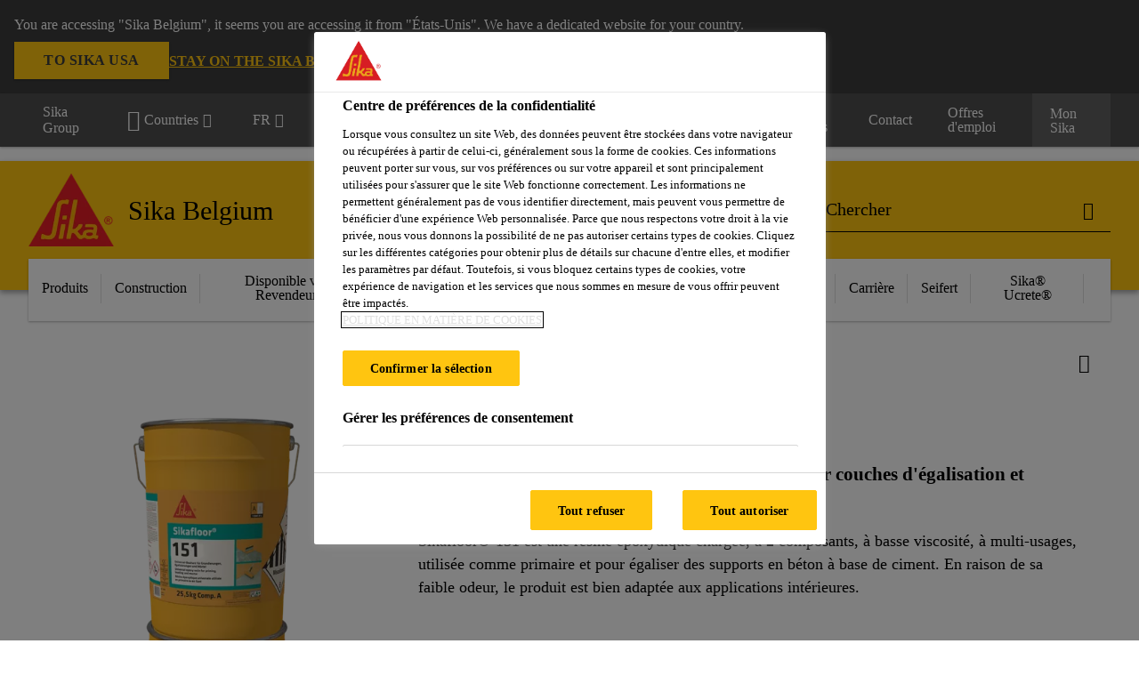

--- FILE ---
content_type: text/html;charset=utf-8
request_url: https://bel.sika.com/fr/sika-belgium/sikafloor-151.html
body_size: 27916
content:

<!DOCTYPE HTML>
<html data-sika-lang="fr" lang="fr-BE" class="cmp-font-size--normal" dir="ltr">
<head>
    <meta charset="UTF-8"/>
    
        <script defer="defer" type="text/javascript" src="/.rum/@adobe/helix-rum-js@%5E2/dist/rum-standalone.js" data-status="404"></script>
<script src="https://cdn.cookielaw.org/scripttemplates/otSDKStub.js" data-document-language="true" type="text/javascript" charset="UTF-8" data-domain-script="8c51912b-a360-4ff9-9cbe-ec40a64dc594"></script>
        <script type="text/javascript">
            var buttonSwitchDone = false;
            function OptanonWrapper() {
                // trigger event for the fallback content directive:
                document.dispatchEvent(new CustomEvent('OneTrustGroupsUpdated'));
                // initialize links to the cookie preference center:
                var preferenceCenterLinks = document.querySelectorAll('[href="#OpenCookiePreferenceCenter"]')
                for (var i = 0; i < preferenceCenterLinks.length; i++) {
                    preferenceCenterLinks[i].setAttribute('href', 'javascript:openOneTrustPreferenceCenter()')
                }

                // hide the preference center on cookie policy pages
                if (window.location.href.search(/\/[a-z]{2}\/cookie-policy\.html/) != -1) {
                    try {
                        document.getElementById('onetrust-pc-sdk').style.display = 'none';
                        document.getElementsByClassName('onetrust-pc-dark-filter')[0].style.display = 'none';
                        document.querySelector('html').removeAttribute('style');
                        document.querySelector('body').removeAttribute('style');
                    } catch(e) {
                        console.error('Could not initialize onetrust', e);
                    }
                }

                if (!buttonSwitchDone) {
                    var acceptAllButton = document.querySelector('#accept-recommended-btn-handler');
                    var saveSettingsButton = document.querySelector(
                        '.save-preference-btn-handler.onetrust-close-btn-handler');
                    if (!!acceptAllButton && !!saveSettingsButton) {
                        var saveSettingsButtonContainer = saveSettingsButton.parentNode;
                        var acceptAllButtonParent = acceptAllButton.parentNode;
                        if (!!acceptAllButton.nextSibling) {
                            acceptAllButtonParent.insertBefore(
                                saveSettingsButtonContainer.removeChild(saveSettingsButton),
                                acceptAllButton.nextSibling);
                        } else {
                            acceptAllButtonParent.appendChild(
                                saveSettingsButtonContainer.removeChild(saveSettingsButton));
                        }
                        saveSettingsButtonContainer.appendChild(acceptAllButtonParent.removeChild(acceptAllButton));
                        buttonSwitchDone = true;
                    }
                }
            };
            function openOneTrustPreferenceCenter() {
                try {
                    document.getElementsByClassName('onetrust-pc-dark-filter')[0].setAttribute('style', 'display:block !important');
                    document.getElementById('onetrust-pc-sdk').setAttribute('style', 'display:block !important;height:90% !important');
                } catch(e) {
                    console.error('Could not open onetrust dialog', e);
                }
            };
        </script>
    
    

    <meta itemprop="code" content="020811020010000090"/>
    <meta itemprop="pid" content="149011"/>
    <meta itemprop="productFilterPaths" content="/content/be/main/fr/62392,/content/be/main/fr/68425/68428/68448/68450"/>
    
    <title>Sikafloor®-151 | Sika Belgium</title>
    <meta name="viewport" content="width=device-width, initial-scale=1.0"/>
    
    
    <meta name="description" content="
  Sikafloor®-151 est une résine époxydique chargée, à 2 composants, à basse viscosité, à multi-usages, utilisée comme primaire et pour égaliser des supports en béton à base de ciment. En raison de sa faible odeur, le produit est bien adaptée aux applications intérieures.
 "/>
    
    <meta property="og:type" content="website"/>
    <meta property="og:url" content="https://bel.sika.com/fr/sika-belgium/sikafloor-151.html"/>
    <meta property="og:title" content="Sikafloor®-151"/>
    
    
    <meta itemprop="page-title" content="Sikafloor®-151"/>
    <meta itemprop="repository-path" content="/content/be/main/fr/products/149011"/>
    <meta itemprop="page-type" content="productpage"/>

    
    <meta itemprop="parent-page" content="/content/be/main/fr/products"/>
    <meta itemprop="tags" content="/content/cq:tags/dms/be01/classifications/Product-Family/Sikafloor"/>
    
    <meta itemprop="categories" content="/68425/68428/68448/68450,/62392"/>
    
    <meta itemprop="brand" content="/content/be/main"/>
    
    
    
    
    

    <meta itemprop="title-sort" content="sikafloor151"/>

    <link rel="canonical" href="https://bel.sika.com/fr/sika-belgium/sikafloor-151.html"/>
    
        
            <link rel="alternate" href="https://fin.sika.com/fi/rakentaminen/lattiapinnoitteet/lattiapinnoitustuotteet/epoksiteknologiahartsitkemikaalinkestaevaetjapintalakat/sikafloor-151.html" hreflang="fi-FI"/>
        
            <link rel="alternate" href="https://irl.sika.com/en/construction/flooring/decorative-floorcoating/sikafloor-151.html" hreflang="en-IE"/>
        
            <link rel="alternate" href="https://hrv.sika.com/hr/gradevina/podovi/temeljni-premazi-za-epoxy-i-cementne-podove/sikafloor-151.html" hreflang="hr-HR"/>
        
            <link rel="alternate" href="https://lva.sika.com/lv/b-vniec-ba/industri-l-s-gr-das/dz-vojam-s-un-publiskskas/sikafloor-151.html" hreflang="lv-LV"/>
        
            <link rel="alternate" href="https://nor.sika.com/no/losninger-innen-bygg/bygge/56042/produkter/epoxy/sikafloor-151.html" hreflang="no-NO"/>
        
            <link rel="alternate" href="https://svn.sika.com/sl/gradbenistvo/zaklju-na-dela-vgradbenitvu/talne-obloge/tlaki-za-industrijo/sikafloor-decodur/sikafloor-151.html" hreflang="sl-SI"/>
        
            <link rel="alternate" href="https://bel.sika.com/nl/sika-belgium/sikafloor-151.html" hreflang="nl-BE"/>
        
            <link rel="alternate" href="https://grc.sika.com/el/construction/epistrwseis-dapedwn-kai-bafes/epistrwseis-dapedwn/xwroi-biomhxanikwn-efarmogwn/aytoepipedoumena-systhmata/primers/sikafloor-151.html" hreflang="el-GR"/>
        
            <link rel="alternate" href="https://aut.sika.com/de/bau/bodenbeschichtungenaufbeton/grundierungen/sikafloor-151.html" hreflang="de-AT"/>
        
            <link rel="alternate" href="https://nld.sika.com/nl/professionele-bouwhandel/verfgroothandel/vloeren/vloercoating/buiten/parkeergarage/sikafloor-151.html" hreflang="nl-NL"/>
        
            <link rel="alternate" href="https://che.sika.com/fr/construction/sol-paroi/revetements/appret/sikafloor-151.html" hreflang="fr-CH"/>
        
            <link rel="alternate" href="https://bgr.sika.com/bg/stroitelstvo/podove/61878/sikafloor-151.html" hreflang="bg-BG"/>
        
            <link rel="alternate" href="https://cmr.sika.com/fr/construction/sols-et-ragreages/resines-de-sols/sikafloor-151.html" hreflang="fr-CM"/>
        
            <link rel="alternate" href="https://cze.sika.com/cs/produkty-pro-stavebnictvi/podlahy/priprava-podkladu/penetrace/epoxidova/sikafloor-151.html" hreflang="cs-CZ"/>
        
            <link rel="alternate" href="https://che.sika.com/de/construction/boden-und-wand/beschichtungen/grundierungen/sikafloor-151.html" hreflang="de-CH"/>
        
            <link rel="alternate" href="https://bih.sika.com/bs/gradjevina/podovi/temeljni-premazizaepoxyicementnepodove/sikafloor-151.html" hreflang="bs-BA"/>
        
            <link rel="alternate" href="https://deu.sika.com/de/construction/produkte-a-z/sikafloor/sikafloor-marine/sikafloor-151.html" hreflang="de-DE"/>
        
            <link rel="alternate" href="https://hun.sika.com/hu/epitoipar/padlobevonati-rendszerek/termekcsoportok-szerint/kiegyenlit-javitoanyagok/sikafloor-151.html" hreflang="hu-HU"/>
        
            <link rel="alternate" href="https://mar.sika.com/fr/construction/sols/59357/sikafloor-151.html" hreflang="fr-MA"/>
        
            <link rel="alternate" href="https://svk.sika.com/sk/stavebnictvo/tmelenie-a-lepenie/lepenie-drevenychpodlah/priprava-podkladu-penetraciapodlepidla/sikafloor-151.html" hreflang="sk-SK"/>
        
            <link rel="alternate" href="https://esp.sika.com/es/construccion/acabados/pavimentos/nivelacion-de-pavimentos/sikafloor-151.html" hreflang="es-ES"/>
        
            <link rel="alternate" href="https://ita.sika.com/it/edilizia/pavimentazioni-epareti/edifici-pubblicieresidenziali/balconi-terrazzescale/prodotti/sikafloor-151.html" hreflang="it-IT"/>
        
            <link rel="alternate" href="https://nzl.sika.com/en/construction/flooring/primers/sikafloor-151.html" hreflang="en-NZ"/>
        
            <link rel="alternate" href="https://pol.sika.com/pl/budownictwo/posadzki/pomieszczenia-czyste/ywice-gruntuj-ce/sikafloor-151.html" hreflang="pl-PL"/>
        
            <link rel="alternate" href="https://prt.sika.com/pt/solucoes-para-construcao/pavimentos-e-paredes/edificios-publicoseresidenciais/pavimentos-em-resina/sikafloor-151.html" hreflang="pt-PT"/>
        
            <link rel="alternate" href="https://rou.sika.com/ro/solutii-pentru-constructii/finiseaza/pardoseli/pardoseli-sintetice/amors/sikafloor-151.html" hreflang="ro-RO"/>
        
            <link rel="alternate" href="https://bel.sika.com/fr/sika-belgium/sikafloor-151.html" hreflang="fr-BE"/>
        
            <link rel="alternate" href="https://swe.sika.com/sv/loesningar-inom-bygg/golv/system-och-anvaendningsomraden/produkttyp/primer/sikafloor-151.html" hreflang="sv-SE"/>
        
            <link rel="alternate" href="https://che.sika.com/it/construction/pavimenti-e-pareti/rivestimenti/mano-di-fondo/sikafloor-151.html" hreflang="it-CH"/>
        
            <link rel="alternate" href="https://dnk.sika.com/da/byggeri/finish/gulvsystemer/primer-underlag-ogtilbehor/sikafloor-151.html" hreflang="da-DK"/>
        
            <link rel="alternate" href="https://fra.sika.com/fr/construction/sols-coules/sols-resine-decoratifs/terrazzo/sikafloor-151.html" hreflang="fr-FR"/>
        
            <link rel="alternate" href="https://gbr.sika.com/en/construction/flooring/epoxy-resin-systems/epoxy-primers/sikafloor-151.html" hreflang="en-GB"/>
        
    

    




    

    

  <!-- Always load base styles -->
  
    
<link rel="stylesheet" href="/etc.clientlibs/sika/clientlibs/clientlib-base.lc-c72f5a7b1603130ed05ab37748a06fac-lc.min.css" type="text/css">



  <!-- Load sika UI styles only when redesign feature flag is active -->
  
  




    <script>
        (function (w, d, s, l, i) {
            w[l] = w[l] || [];
            w[l].push({
                'gtm.start':
                    new Date().getTime(), event: 'gtm.js'
            });
            var f = d.getElementsByTagName(s)[0],
                j = d.createElement(s), dl = l != 'dataLayer' ? '&l=' + l : '';
            j.async = true;
            j.src =
                'https://www.googletagmanager.com/gtm.js?id=' + i + dl;
            f.parentNode.insertBefore(j, f);
        })(window, document, 'script', 'dataLayer', 'GTM-K2R2VV7L  ');
    </script>


    
    
    

    

    
    
    

    
    
    <link rel="apple-touch-icon" sizes="120x120" href="/content/dam/system/icons-sika/120x120.png"/>

    
    <link rel="apple-touch-icon" sizes="152x152" href="/content/dam/system/icons-sika/152x152.png"/>

    
    <link rel="apple-touch-icon" sizes="167x167" href="/content/dam/system/icons-sika/167x167.png"/>

    
    <link rel="apple-touch-icon" sizes="180x180" href="/content/dam/system/icons-sika/180x180.png"/>

    
    <link rel="icon" sizes="192x192" href="/content/dam/system/icons-sika/192x192.png"/>

    
    <link rel="icon" sizes="128x128" href="/content/dam/system/icons-sika/128x128.png"/>

    
    <meta name="msapplication-square310x310logo" content="/content/dam/system/icons-sika/310x310.png"/>
    <meta name="msapplication-wide310x150logo" content="/content/dam/system/icons-sika/310x150.png"/>
    <meta name="msapplication-square150x150logo" content="/content/dam/system/icons-sika/150x150.png"/>
    <meta name="msapplication-square70x70logo" content="/content/dam/system/icons-sika/70x70.png"/>

    
    <link rel="icon" sizes="48x48" href="/content/dam/system/icons-sika/48x48.png"/>
    <link rel="icon" sizes="32x32" href="/content/dam/system/icons-sika/32x32.png"/>
    <link rel="icon" sizes="16x16" href="/content/dam/system/icons-sika/16x16.png"/>


    
    
    

    
    
    
    

    
</head>
<body class="cmp-font--klavika ltr productpage contentpage abstractpage page basicpage  ">


  



  <div id="app">
    <div class="cmp-app" v-page>
        


    <div id="header" class="cmp-header__anchor"></div>
    <header v-header class="cmp-header ">
        
  <div func-country-switch data-api-url="/fr/products/sikafloor-151.countryswitch.json" class="cmp-country-switch" style="display: none;">
    <div class="cmp-country-switch__content">
        <div class="cmp-country-switch__message" data-message></div>
        <div class="cmp-country-switch__action-items">
            <a class="cmp-button button" data-switch-button></a>
            <a class="cmp-country-switch__link-button" data-stay-button></a>
            <a class="cmp-country-switch__link-button" data-select-button></a>
        </div>
    </div>
  </div>


        <div class="cmp-meta-navigation">
    <div class="cmp-header-container">
        <div class="cmp-meta-left">
            <div class="cmp-group-title">
                <a href="https://www.sika.com/" data-link-target="external" rel="noopener">Sika Group</a>
            </div>
            <ul class="cmp-dropdown dropdown menu">
                <li>
                    
                    <div data-servlet-path="/fr.country-selector.json" v-modal="'worldwideselector'" class="cmp-modal cmp-website-selection-modal">
  <div class="cmp-website-selection">
    
    
      <div data-sika-open>
        <div class="cmp-website-selection__button">
          <a class="cmp-button secondary" data-sika-link-type="CTA">
            <i class="cmp-icon cmp-icon-earth"></i>
            Countries
          </a>
        </div>
      </div>
    
    <div data-sika-modal="modal-name" class="cmp-modal__overlay cmp-modal__overlay--website-selector">
      <div class="cmp-modal__content cmp-modal__overlay--website-selector-content">
        <div class="cmp-website-selection__content-holder">
          <div class="cmp-website-selection__header">
            <div class="cmp-website-selection__header-inner">
              <div class="cmp-website-selection__logo">
                <a href="/fr/home.html">
                  
  
  
  
  <picture v-responsive-image="true" data-image-src="{&#34;isResponsive&#34;:false,&#34;pattern&#34;:&#34;https://sika.scene7.com/is/content/sika/Sika_ClaimU_pos_rgb&#34;,&#34;alt&#34;:&#34;Sika Logo with Building Trust below triangle&#34;,&#34;imageProfileNamePrefix&#34;:&#34;:&#34;,&#34;imageProfileMap&#34;:{}}" data-height-based="false">
    
    <img class="svg-placeholder " src="[data-uri]" alt="Logo" title="Sika Logo"/>
  </picture>

                </a>
              </div>
              <div class="cmp-website-selection__title-wrap">
                <h3 class="cmp-website-selection__title">Quelle est votre Région et Langue?</h3>
              </div>
            </div>
          </div>
          <div class="cmp-website-selection__parent"></div>
        </div>
        <button class="cmp-modal__close-button" data-sika-close type="button">
          <i class="cmp-icon cmp-icon-close"></i>
        </button>
      </div>
    </div>
  </div>
</div>

                    
                </li>
                <li class="cmp-language-dropdown">
    <a href="javascript:;" v-toggle>
        FR
    </a>
    <ul class="cmp-dropdown__menu menu submenu">
        <li>
            <a href="https://bel.sika.com/nl/sika-belgium/sikafloor-151.html">NL</a>
        </li>
    </ul>
</li>
                <li>
                    <a href="#" v-toggle>
                        Tous les marchés
                    </a>
                    <ul class="cmp-dropdown__menu menu submenu">
                        
                        <li>
                            <a href="/fr/produits.html">
                                Produits
                            </a>
                        </li>
<li>
                            <a href="/fr/construction.html">
                                Construction
                            </a>
                        </li>
<li>
                            <a href="/fr/disponible-via-revendeur.html">
                                Disponible via Revendeur
                            </a>
                        </li>
<li>
                            <a href="https://industry.sika.com/en/home.html" data-link-target="external" rel="noopener">
                                Industrie<i class="cmp-icon cmp-icon-open-in-new"></i>
                            </a>
                        </li>

                    </ul>
                </li>
                
            </ul>
        </div>
        <div class="cmp-meta-right">
            <div class="cmp-navigation">
                <ul func-shadow class="cmp-navigation__menu">
                    <li class="cmp-navigation__item">
                        <a href="https://bel.sika.com/fr/Sika-B2B-Eshop.html" target="_blank" class="cmp-navigation__link ">
                            <i class="cmp-icon cmp-icon-"></i>
                            <span class="cmp-text">
                                B2B eShop
                                
                            </span>
                        </a>
                    </li>
<li class="cmp-navigation__item">
                        <a href="https://bel.sika.com/fr/documentations.html" target="_blank" class="cmp-navigation__link ">
                            <i class="cmp-icon cmp-icon-"></i>
                            <span class="cmp-text">
                                Documentations
                                
                            </span>
                        </a>
                    </li>
<li class="cmp-navigation__item">
                        <a href="https://bel.sika.com/fr/calculateurs.html" target="_self" class="cmp-navigation__link ">
                            <i class="cmp-icon cmp-icon-"></i>
                            <span class="cmp-text">
                                Calculateurs
                                
                            </span>
                        </a>
                    </li>
<li class="cmp-navigation__item">
                        <a href="https://bel.sika.com/fr/disponible-via-revendeur/nos-revendeurs.html" target="_self" class="cmp-navigation__link ">
                            <i class="cmp-icon cmp-icon-"></i>
                            <span class="cmp-text">
                                Nos Revendeurs
                                
                            </span>
                        </a>
                    </li>
<li class="cmp-navigation__item">
                        <a href="https://bel.sika.com/fr/contact.html" target="_self" class="cmp-navigation__link ">
                            <i class="cmp-icon cmp-icon-"></i>
                            <span class="cmp-text">
                                Contact
                                
                            </span>
                        </a>
                    </li>
<li class="cmp-navigation__item">
                        <a href="https://bel.sika.com/fr/carriere.html" target="_self" class="cmp-navigation__link ">
                            <i class="cmp-icon cmp-icon-"></i>
                            <span class="cmp-text">
                                Offres d&#39;emploi
                                
                            </span>
                        </a>
                    </li>


                    <li v-cart-flash="['product', 'download']" data-cart-flash-animation-class="cmp-my-sika--flash" class="cmp-navigation__item cmp-my-sika">

                        <a href="javascript:;" target="_self" class="cmp-navigation__link" v-toggle>
                            <i class="cmp-icon cmp-icon-account"></i>
                            <span class="cmp-text">
                                Mon Sika&nbsp;
                            </span>
                        </a>
                        <div class="cmp-my-sika__overlay">
                            <div class="cmp-my-sika_element cmp-my-sika_element--linked" onClick="window.location = '/content/be/main/fr/documents-basket.html'">
                                <div class="cmp-my-sika_element__icon">
                                    <i class="cmp-icon cmp-icon-file-multiple"></i>
                                </div>

                                <div class="cmp-my-sika_element_container">
                                    <div func-cart-count="download" data-cart-count-class-active="cmp-navigation__link--active" data-cart-count-class-flash="cmp-navigation__link--flash" class="cmp-my-sika_element_container__title">
                                        Dossier Documents
                                        <span class="cart-count_container"></span>

                                        
                                    </div>
                                </div>
                            </div>
                            <div class="cmp-my-sika_element cmp-my-sika_element--linked" onClick="window.location = '/content/be/main/fr/favorites.html'">
                                <div class="cmp-my-sika_element__icon">
                                    <i class="cmp-icon cmp-icon-star"></i>
                                </div>

                                <div class="cmp-my-sika_element_container">
                                    <div func-cart-count="product" data-cart-count-class-active="cmp-navigation__link--active" data-cart-count-class-flash="cmp-navigation__link--flash" class="cmp-my-sika_element_container__title">
                                        Produits Favoris
                                        <span class="cart-count_container"></span>

                                        
                                    </div>
                                </div>
                            </div>
                            
                        </div>
                    </li>
                    
                        <li class="cmp-navigation__item cmp-navigation__item--sticky-show cmp-my-sika cart">
                            <a func-cart-count="download" func-cart-count-mobile="download" data-cart-count-class-active="cmp-navigation__link--active" data-cart-count-class-flash="cmp-navigation__link--flash" href="/fr/dossier-documents.html" class="cmp-navigation__link">
                                <i class="cmp-icon cmp-icon-file-multiple"></i>
                                <span class="cmp-text">
                                    Dossier Documents&nbsp;
                                    <span class="cart-count_container"></span>
                                </span>
                                
                            </a>
                        </li>
                        <li class="cmp-navigation__item cmp-navigation__item--sticky-show cmp-my-sika cart">
                            <a func-cart-count="product" func-cart-count-mobile="product" data-cart-count-class-active="cmp-navigation__link--active" data-cart-count-class-flash="cmp-navigation__link--flash" href="/fr/favoris.html" class="cmp-navigation__link">
                                <i class="cmp-icon cmp-icon-star"></i>
                                <span class="cmp-text">
                                    Produits Favoris&nbsp;
                                    <span class="cart-count_container"></span>
                                </span>
                                
                            </a>
                        </li>
                        
                    
                </ul>
            </div>
        </div>
    </div>
</div>
        <div class="cmp-header__content">
            <div class="cmp-header-container">
                <div class="cmp-header__content-left">
                    <div class="cmp-header__logo">
                        <a href="/fr/home.html">
                            
  
  
  <picture>
    
    <img src="https://sika.scene7.com/is/content/sika/Sika_ClaimU_pos_rgb" alt="Logo" title="Sika Logo"/>
  </picture>

                        </a>
                    </div>
                    <div class="cmp-header__logo cmp-header__logo--is-mobile">
                        <a href="/fr/home.html">
                            
  
  
  <picture>
    <source type="image/webp" srcset="https://sika.scene7.com/is/image/sika/Sika_NoClaim_pos_rgb_mobile?wid=160&amp;hei=138&amp;fit=crop%2C1&amp;fmt=webp-alpha 1.0x, https://sika.scene7.com/is/image/sika/Sika_NoClaim_pos_rgb_mobile?wid=320&amp;hei=277&amp;fit=crop%2C1&amp;fmt=webp-alpha 1.5x, https://sika.scene7.com/is/image/sika/Sika_NoClaim_pos_rgb_mobile?wid=320&amp;hei=277&amp;fit=crop%2C1&amp;fmt=webp-alpha 2.0x" media="(min-width: 1441px)"/>
<source type="image/webp" srcset="https://sika.scene7.com/is/image/sika/Sika_NoClaim_pos_rgb_mobile?wid=160&amp;hei=138&amp;fit=crop%2C1&amp;fmt=webp-alpha 1.0x, https://sika.scene7.com/is/image/sika/Sika_NoClaim_pos_rgb_mobile?wid=320&amp;hei=277&amp;fit=crop%2C1&amp;fmt=webp-alpha 1.5x, https://sika.scene7.com/is/image/sika/Sika_NoClaim_pos_rgb_mobile?wid=320&amp;hei=277&amp;fit=crop%2C1&amp;fmt=webp-alpha 2.0x" media="(min-width: 1025px)"/>
<source type="image/webp" srcset="https://sika.scene7.com/is/image/sika/Sika_NoClaim_pos_rgb_mobile?wid=160&amp;hei=138&amp;fit=crop%2C1&amp;fmt=webp-alpha 1.0x, https://sika.scene7.com/is/image/sika/Sika_NoClaim_pos_rgb_mobile?wid=320&amp;hei=277&amp;fit=crop%2C1&amp;fmt=webp-alpha 1.5x, https://sika.scene7.com/is/image/sika/Sika_NoClaim_pos_rgb_mobile?wid=320&amp;hei=277&amp;fit=crop%2C1&amp;fmt=webp-alpha 2.0x" media="(min-width: 601px)"/>
<source type="image/webp" srcset="https://sika.scene7.com/is/image/sika/Sika_NoClaim_pos_rgb_mobile?wid=160&amp;hei=138&amp;fit=crop%2C1&amp;fmt=webp-alpha 1.0x, https://sika.scene7.com/is/image/sika/Sika_NoClaim_pos_rgb_mobile?wid=320&amp;hei=277&amp;fit=crop%2C1&amp;fmt=webp-alpha 1.5x, https://sika.scene7.com/is/image/sika/Sika_NoClaim_pos_rgb_mobile?wid=320&amp;hei=277&amp;fit=crop%2C1&amp;fmt=webp-alpha 2.0x" media="(min-width: 481px)"/>
<source type="image/webp" srcset="https://sika.scene7.com/is/image/sika/Sika_NoClaim_pos_rgb_mobile?wid=160&amp;hei=138&amp;fit=crop%2C1&amp;fmt=webp-alpha 1.0x, https://sika.scene7.com/is/image/sika/Sika_NoClaim_pos_rgb_mobile?wid=320&amp;hei=277&amp;fit=crop%2C1&amp;fmt=webp-alpha 1.5x, https://sika.scene7.com/is/image/sika/Sika_NoClaim_pos_rgb_mobile?wid=320&amp;hei=277&amp;fit=crop%2C1&amp;fmt=webp-alpha 2.0x"/>
<source type="image/png" srcset="https://sika.scene7.com/is/image/sika/Sika_NoClaim_pos_rgb_mobile?wid=160&amp;hei=138&amp;fit=crop%2C1&amp;fmt=png-alpha 1.0x, https://sika.scene7.com/is/image/sika/Sika_NoClaim_pos_rgb_mobile?wid=320&amp;hei=277&amp;fit=crop%2C1&amp;fmt=png-alpha 1.5x, https://sika.scene7.com/is/image/sika/Sika_NoClaim_pos_rgb_mobile?wid=320&amp;hei=277&amp;fit=crop%2C1&amp;fmt=png-alpha 2.0x" media="(min-width: 1441px)"/>
<source type="image/png" srcset="https://sika.scene7.com/is/image/sika/Sika_NoClaim_pos_rgb_mobile?wid=160&amp;hei=138&amp;fit=crop%2C1&amp;fmt=png-alpha 1.0x, https://sika.scene7.com/is/image/sika/Sika_NoClaim_pos_rgb_mobile?wid=320&amp;hei=277&amp;fit=crop%2C1&amp;fmt=png-alpha 1.5x, https://sika.scene7.com/is/image/sika/Sika_NoClaim_pos_rgb_mobile?wid=320&amp;hei=277&amp;fit=crop%2C1&amp;fmt=png-alpha 2.0x" media="(min-width: 1025px)"/>
<source type="image/png" srcset="https://sika.scene7.com/is/image/sika/Sika_NoClaim_pos_rgb_mobile?wid=160&amp;hei=138&amp;fit=crop%2C1&amp;fmt=png-alpha 1.0x, https://sika.scene7.com/is/image/sika/Sika_NoClaim_pos_rgb_mobile?wid=320&amp;hei=277&amp;fit=crop%2C1&amp;fmt=png-alpha 1.5x, https://sika.scene7.com/is/image/sika/Sika_NoClaim_pos_rgb_mobile?wid=320&amp;hei=277&amp;fit=crop%2C1&amp;fmt=png-alpha 2.0x" media="(min-width: 601px)"/>
<source type="image/png" srcset="https://sika.scene7.com/is/image/sika/Sika_NoClaim_pos_rgb_mobile?wid=160&amp;hei=138&amp;fit=crop%2C1&amp;fmt=png-alpha 1.0x, https://sika.scene7.com/is/image/sika/Sika_NoClaim_pos_rgb_mobile?wid=320&amp;hei=277&amp;fit=crop%2C1&amp;fmt=png-alpha 1.5x, https://sika.scene7.com/is/image/sika/Sika_NoClaim_pos_rgb_mobile?wid=320&amp;hei=277&amp;fit=crop%2C1&amp;fmt=png-alpha 2.0x" media="(min-width: 481px)"/>
<source type="image/png" srcset="https://sika.scene7.com/is/image/sika/Sika_NoClaim_pos_rgb_mobile?wid=160&amp;hei=138&amp;fit=crop%2C1&amp;fmt=png-alpha 1.0x, https://sika.scene7.com/is/image/sika/Sika_NoClaim_pos_rgb_mobile?wid=320&amp;hei=277&amp;fit=crop%2C1&amp;fmt=png-alpha 1.5x, https://sika.scene7.com/is/image/sika/Sika_NoClaim_pos_rgb_mobile?wid=320&amp;hei=277&amp;fit=crop%2C1&amp;fmt=png-alpha 2.0x"/>

    <img src="https://sika.scene7.com/is/image/sika/Sika_NoClaim_pos_rgb_mobile?wid=160&hei=138&fit=crop%2C1" alt="Logo"/>
  </picture>

                        </a>
                    </div>
                    
                    <div class="cmp-header__title cmp-font--light ">
                        Sika Belgium
                    </div>

                    
                    
                </div>
                <div class="cmp-header__content-right">
                    
  
  
    <div class="cmp-search-field">
      <!-- Search Form -->
      <form v-search class="cmp-search-form" action="/fr/resultats-de-recherche.html" method="get">
        
        
        <!-- Search Input Field and Buttons -->
        <input type="text" name="q" placeholder="Chercher" data-placeholder-large="Trouvez des Produits, Systèmes et Solutions" autocomplete="off" data-autocomplete-uri="/content/be/main/fr/serp/_jcr_content.typeahead.json" data-language-code="fr" data-typeahead-filters="[{&#34;type&#34;:&#34;AndFilter&#34;,&#34;startsWith&#34;:false,&#34;key&#34;:&#34;brand_str&#34;,&#34;value&#34;:&#34;/content/be/main&#34;}]" class="cmp-search-form__field cmp-font--light"/>
        <button type="reset" class="cmp-search-form__button-clear">
          <i class="cmp-icon cmp-icon-close"></i>
        </button>
        <div class="cmp-search-form__button-action cmp-search-form__button-action-just-icon">
          <i class="cmp-icon cmp-icon-magnify"></i>
        </div>
        <button type="submit" class="cmp-search-form__button-action" aria-label="Chercher">
          <i class="cmp-icon cmp-icon-magnify"></i>
        </button>

        <!-- Search Block Box -->
        <div class="cmp-search-block">
          <!-- Search Suggestions -->
          <div class="cmp-navigation-block cmp-search-block__suggestions">
            <div class="cmp-link-list">
              <div class="cmp-link-list__title">
                <h6>Recherches proposées</h6>
              </div>
              <div class="cmp-link-list__items">
                <ul>
                  <li><a href=""></a></li>
                </ul>
              </div>
            </div>
          </div>
          <!-- Search Top Results -->
          <div class="cmp-navigation-block cmp-search-block__suggestions cmp-search-block__suggestions__top-results">
            <div class="cmp-title">
              <h6> Recommandations</h6>
            </div>
          </div>
          <!-- Search Quick Links -->
          

          <!-- Search Recommendations -->
          
        </div>
      </form>
    </div>
    
  

                    <div class="cmp-burger-icon" func-cart-count-mobile.empty="download, product">
                        <div class="icon">
                            <div class="line line--1"></div>
                            <div class="line line--2"></div>
                            <div class="line line--3"></div>
                        </div>
                    </div>
                </div>
            </div>
        </div>
        <div class="cmp-main-navigation--mobile">

    
    <div class="cmp-main-navigation-root">
        <ul class="first">
            
                <li class="has-children">
                    
                    <span>Produits</span>
                    <ul class="sub-nav">
                        <li class="back">Retour ou menu principal</li>
                        <li class="overview cmp-font--bold">
                            <a href="/fr/produits.html">Produits
                                
                            </a>

                            <!-- when there is no link we need a span so that we can target the element via css -->
                            
                        </li>
                        
                            <li class="has-children">
                                
                                <span>Coatings</span>
                                <ul class="sub-nav">
                                    <li class="back">Retour  Produits</li>
                                    <li class="overview cmp-font--bold">
                                        <a href="/fr/produits/coatings.html">
                                            Coatings
                                        </a>

                                        <!-- when there is no link we need a span so that we can target the element via css -->
                                        
                                    </li>
                                    <li>
                                        <a target="_self" href="/fr/produits/coatings/revetement-de-sol.html">
                                            Revêtement de Sol
                                        </a>
                                    </li>
<li>
                                        <a target="_self" href="/fr/produits/coatings/revetement-classeaufeu.html">
                                            Revêtement Classé au Feu
                                        </a>
                                    </li>
<li>
                                        <a target="_self" href="/fr/produits/coatings/protection-de-l-acier.html">
                                            Protection de l&#39;Acier
                                        </a>
                                    </li>
<li>
                                        <a target="_self" href="/fr/produits/coatings/coating-hygieniques.html">
                                            Coating Hygiéniques
                                        </a>
                                    </li>
<li>
                                        <a target="_self" href="/fr/produits/coatings/coating-enveloppedebatiment.html">
                                            Coating Enveloppe de Bâtiment
                                        </a>
                                    </li>
<li>
                                        <a target="_self" href="/fr/produits/coatings/coating-a-resistancechimique.html">
                                            Coating à Résistance Chimique
                                        </a>
                                    </li>
<li>
                                        <a target="_self" href="/fr/produits/coatings.html">
                                            Voir plus...
                                        </a>
                                    </li>

                                </ul>
                            </li>
                            
                        
                            <li class="has-children">
                                
                                <span>Étanchéité</span>
                                <ul class="sub-nav">
                                    <li class="back">Retour  Produits</li>
                                    <li class="overview cmp-font--bold">
                                        <a href="/fr/produits/etancheite.html">
                                            Étanchéité
                                        </a>

                                        <!-- when there is no link we need a span so that we can target the element via css -->
                                        
                                    </li>
                                    <li>
                                        <a target="_self" href="/fr/produits/etancheite/membranes-d-etancheite.html">
                                            Membranes d&#39;Étanchéité
                                        </a>
                                    </li>
<li>
                                        <a target="_self" href="/fr/produits/etancheite/etancheite-liquide.html">
                                            Étanchéité Liquide
                                        </a>
                                    </li>
<li>
                                        <a target="_self" href="/fr/produits/etancheite/etancheite-bitumineuse.html">
                                            Étanchéité Bitumineuse 
                                        </a>
                                    </li>
<li>
                                        <a target="_self" href="/fr/produits/etancheite/mortiers-d-etancheite.html">
                                            Mortiers d&#39;Étanchéité
                                        </a>
                                    </li>
<li>
                                        <a target="_self" href="/fr/produits/etancheite/injections.html">
                                            Injections
                                        </a>
                                    </li>
<li>
                                        <a target="_self" href="/fr/produits/etancheite/humidite-ascensionnelle.html">
                                            Humidité Ascensionnelle
                                        </a>
                                    </li>
<li>
                                        <a target="_self" href="/fr/produits/etancheite.html">
                                            Voir plus...
                                        </a>
                                    </li>

                                </ul>
                            </li>
                            
                        
                            <li class="has-children">
                                
                                <span>Réparation et Protection du Béton</span>
                                <ul class="sub-nav">
                                    <li class="back">Retour  Produits</li>
                                    <li class="overview cmp-font--bold">
                                        <a href="/fr/produits/reparation-et-protectiondubeton.html">
                                            Réparation et Protection du Béton
                                        </a>

                                        <!-- when there is no link we need a span so that we can target the element via css -->
                                        
                                    </li>
                                    <li>
                                        <a target="_self" href="/fr/produits/reparation-et-protectiondubeton/mortier-de-reparation.html">
                                            Mortier de Réparation
                                        </a>
                                    </li>
<li>
                                        <a target="_self" href="/fr/produits/reparation-et-protectiondubeton/bouche-pore-et-mortierdegalisation.html">
                                            Bouche-pore et Mortier d&#39;Égalisation
                                        </a>
                                    </li>
<li>
                                        <a target="_self" href="/fr/produits/reparation-et-protectiondubeton/protection-anticorrosion.html">
                                            Protection Anticorrosion
                                        </a>
                                    </li>
<li>
                                        <a target="_self" href="/fr/produits/reparation-et-protectiondubeton/protection-du-beton.html">
                                            Protection de Béton
                                        </a>
                                    </li>
<li>
                                        <a target="_self" href="/fr/produits/reparation-et-protectiondubeton/agent-d-adherence.html">
                                            Agent d&#39;adhérence
                                        </a>
                                    </li>
<li>
                                        <a target="_self" href="/fr/produits/reparation-et-protectiondubeton.html">
                                            Voir plus...
                                        </a>
                                    </li>

                                </ul>
                            </li>
                            
                        
                            <li class="has-children">
                                
                                <span>Façades, Parois &amp; Balcons</span>
                                <ul class="sub-nav">
                                    <li class="back">Retour  Produits</li>
                                    <li class="overview cmp-font--bold">
                                        <a href="/fr/produits/facades-parois-balcons.html">
                                            Façades, Parois &amp; Balcons
                                        </a>

                                        <!-- when there is no link we need a span so that we can target the element via css -->
                                        
                                    </li>
                                    <li>
                                        <a target="_self" href="/fr/produits/facades-parois-balcons/systemes-pour-balcons.html">
                                            Systèmes pour Balcons
                                        </a>
                                    </li>
<li>
                                        <a target="_self" href="/fr/produits/facades-parois-balcons/seifert.html">
                                            Seifert
                                        </a>
                                    </li>
<li>
                                        <a target="_self" href="/fr/produits/facades-parois-balcons/coating-enveloppedebatiment.html">
                                            Coating Enveloppe de Bâtiment
                                        </a>
                                    </li>
<li>
                                        <a target="_self" href="/fr/produits/facades-parois-balcons/collages-de-panneauxdefacades.html">
                                            Collages de Panneaux de Façade
                                        </a>
                                    </li>
<li>
                                        <a target="_self" href="/fr/produits/facades-parois-balcons/maconnerie.html">
                                            Maçonnerie
                                        </a>
                                    </li>
<li>
                                        <a target="_self" href="/fr/produits/facades-parois-balcons/joints-facade-etmenuiseries.html">
                                            Joints Façade et Menuiseries
                                        </a>
                                    </li>
<li>
                                        <a target="_self" href="/fr/produits/facades-parois-balcons.html">
                                            Voir plus...
                                        </a>
                                    </li>

                                </ul>
                            </li>
                            
                        
                            <li class="has-children">
                                
                                <span>Sols</span>
                                <ul class="sub-nav">
                                    <li class="back">Retour  Produits</li>
                                    <li class="overview cmp-font--bold">
                                        <a href="/fr/produits/sols.html">
                                            Sols
                                        </a>

                                        <!-- when there is no link we need a span so that we can target the element via css -->
                                        
                                    </li>
                                    <li>
                                        <a target="_self" href="/fr/produits/sols/sol-resine.html">
                                            Sol Résine
                                        </a>
                                    </li>
<li>
                                        <a target="_self" href="/fr/produits/sols/sol-carrelage.html">
                                            Sol Carrelage
                                        </a>
                                    </li>
<li>
                                        <a target="_self" href="/fr/produits/sols/sol-parquet.html">
                                            Sol Parquet
                                        </a>
                                    </li>
<li>
                                        <a target="_self" href="/fr/produits/sols/sol-sportif.html">
                                            Sol Sportif
                                        </a>
                                    </li>
<li>
                                        <a target="_self" href="/fr/produits/sols/sous-sol-sol-en-beton.html">
                                            Sous-sol | Sol en béton
                                        </a>
                                    </li>
<li>
                                        <a target="_self" href="/fr/produits/sols/joints-de-sol.html">
                                            Joints de Sol
                                        </a>
                                    </li>
<li>
                                        <a target="_self" href="/fr/produits/sols.html">
                                            Voir plus...
                                        </a>
                                    </li>

                                </ul>
                            </li>
                            
                        
                            <li class="has-children">
                                
                                <span>Collage &amp; Jointoiement</span>
                                <ul class="sub-nav">
                                    <li class="back">Retour  Produits</li>
                                    <li class="overview cmp-font--bold">
                                        <a href="/fr/produits/collage-et-jointoiement.html">
                                            Collage &amp; Jointoiement
                                        </a>

                                        <!-- when there is no link we need a span so that we can target the element via css -->
                                        
                                    </li>
                                    <li>
                                        <a target="_self" href="/fr/produits/collage-et-jointoiement/joints-et-fissures.html">
                                            Joints et Fissures
                                        </a>
                                    </li>
<li>
                                        <a target="_self" href="/fr/produits/collage-et-jointoiement/mousse-pu.html">
                                            Mousse PU
                                        </a>
                                    </li>
<li>
                                        <a target="_self" href="/fr/produits/collage-et-jointoiement/collage-souple.html">
                                            Collage Souple
                                        </a>
                                    </li>
<li>
                                        <a target="_self" href="/fr/produits/collage-et-jointoiement/collage-rigide.html">
                                            Collage Rigide
                                        </a>
                                    </li>
<li>
                                        <a target="_self" href="/fr/produits/collage-et-jointoiement/collage-parquet.html">
                                            Collage Parquet
                                        </a>
                                    </li>
<li>
                                        <a target="_self" href="/fr/produits/collage-et-jointoiement/collage-carrelage.html">
                                            Collage Carrelage
                                        </a>
                                    </li>
<li>
                                        <a target="_self" href="/fr/produits/collage-et-jointoiement/protection-passivedincendie.html">
                                            Protection Passive d&#39;Incendie
                                        </a>
                                    </li>

                                </ul>
                            </li>
                            
                        
                            <li class="has-children">
                                
                                <span>Béton</span>
                                <ul class="sub-nav">
                                    <li class="back">Retour  Produits</li>
                                    <li class="overview cmp-font--bold">
                                        <a href="/fr/produits/beton.html">
                                            Béton
                                        </a>

                                        <!-- when there is no link we need a span so that we can target the element via css -->
                                        
                                    </li>
                                    <li>
                                        <a href="/fr/produits/beton/adjuvants.html">
                                            Adjuvants
                                        </a>
                                    </li>
<li>
                                        <a href="/fr/produits/beton/fibres.html">
                                            Fibres
                                        </a>
                                    </li>
<li>
                                        <a href="/fr/produits/beton/agent-de-demoulage.html">
                                            Agent de Démoulage
                                        </a>
                                    </li>
<li>
                                        <a href="/fr/produits/beton/produit-de-cure.html">
                                            Produit de cure
                                        </a>
                                    </li>
<li>
                                        <a href="/fr/produits/beton/beton-etanche.html">
                                            Béton Étanche
                                        </a>
                                    </li>
<li>
                                        <a href="/fr/produits/beton/collage-de-betonfraissurbetondurci.html">
                                            Collage de Béton Frais sur Béton Durci
                                        </a>
                                    </li>

                                </ul>
                            </li>
                            
                        
                            <li class="has-children">
                                
                                <span>Renforcement Structurel</span>
                                <ul class="sub-nav">
                                    <li class="back">Retour  Produits</li>
                                    <li class="overview cmp-font--bold">
                                        <a href="/fr/produits/renforcement-structurel.html">
                                            Renforcement Structurel
                                        </a>

                                        <!-- when there is no link we need a span so that we can target the element via css -->
                                        
                                    </li>
                                    <li>
                                        <a href="/fr/produits/renforcement-structurel/armature-en-carbone.html">
                                            Armature en Carbone
                                        </a>
                                    </li>
<li>
                                        <a href="/fr/produits/renforcement-structurel/collage-structurel.html">
                                            Collage Structurel
                                        </a>
                                    </li>
<li>
                                        <a href="/fr/produits/renforcement-structurel/scellement-fixation.html">
                                            Scellement &amp; Fixation
                                        </a>
                                    </li>

                                </ul>
                            </li>
                            
                        
                            <li class="has-children">
                                
                                <span>Scellement &amp; Fixation</span>
                                <ul class="sub-nav">
                                    <li class="back">Retour  Produits</li>
                                    <li class="overview cmp-font--bold">
                                        <a href="/fr/produits/scellement-fixation.html">
                                            Scellement &amp; Fixation
                                        </a>

                                        <!-- when there is no link we need a span so that we can target the element via css -->
                                        
                                    </li>
                                    <li>
                                        <a href="/fr/produits/scellement-fixation/fixation-a-base-deciment.html">
                                            Fixation à base de Ciment
                                        </a>
                                    </li>
<li>
                                        <a href="/fr/produits/scellement-fixation/fixation-a-base-deresine.html">
                                            Fixation à base de Résine
                                        </a>
                                    </li>
<li>
                                        <a href="/fr/produits/scellement-fixation/scellement-chimique.html">
                                            Scellement Chimique
                                        </a>
                                    </li>
<li>
                                        <a href="/fr/produits/scellement-fixation/collage-souple.html">
                                            Collage Souple
                                        </a>
                                    </li>
<li>
                                        <a href="/fr/produits/scellement-fixation/collage-rigide.html">
                                            Collage Rigide
                                        </a>
                                    </li>

                                </ul>
                            </li>
                            
                        
                            <li class="has-children">
                                
                                <span>Toitures</span>
                                <ul class="sub-nav">
                                    <li class="back">Retour  Produits</li>
                                    <li class="overview cmp-font--bold">
                                        <a href="/fr/produits/toitures.html">
                                            Toitures
                                        </a>

                                        <!-- when there is no link we need a span so that we can target the element via css -->
                                        
                                    </li>
                                    <li>
                                        <a target="_self" href="/fr/produits/toitures/toitures-exposees.html">
                                            Toitures Exposées
                                        </a>
                                    </li>
<li>
                                        <a target="_self" href="/fr/produits/toitures/toitures-sous-lestage.html">
                                            Toitures sous Lestage
                                        </a>
                                    </li>
<li>
                                        <a target="_self" href="/fr/produits/toitures/toitures-vegetalisees.html">
                                            Toitures Végétalisées
                                        </a>
                                    </li>
<li>
                                        <a target="_self" href="/fr/produits/toitures/toitures-utilitaires.html">
                                            Toitures Utilitaires
                                        </a>
                                    </li>
<li>
                                        <a target="_self" href="/fr/produits/toitures/toitures-avec-panneaux-solaires.html">
                                            Toitures avec Panneaux Solaires
                                        </a>
                                    </li>
<li>
                                        <a target="_self" href="/fr/produits/toitures/toitures-de-conception-originale.html">
                                            Toitures de Conception Originale
                                        </a>
                                    </li>
<li>
                                        <a target="_self" href="/fr/produits/toitures/renovation-de-toitures.html">
                                            Rénovation de Toitures
                                        </a>
                                    </li>

                                </ul>
                            </li>
                            
                        
                            <li class="has-children">
                                
                                <span>Produits Industrie</span>
                                <ul class="sub-nav">
                                    <li class="back">Retour  Produits</li>
                                    <li class="overview cmp-font--bold">
                                        <a href="/fr/produits/produits-industrie.html">
                                            Produits Industrie
                                        </a>

                                        <!-- when there is no link we need a span so that we can target the element via css -->
                                        
                                    </li>
                                    <li>
                                        <a target="_self" href="/fr/produits/produits-industrie/mastics-de-collagesetdetancheiteelastiques.html">
                                            Mastics de Collages et d&#39;Étanchéité Élastiques
                                        </a>
                                    </li>
<li>
                                        <a target="_self" href="/fr/produits/produits-industrie/stp.html">
                                            STP
                                        </a>
                                    </li>
<li>
                                        <a target="_self" href="/fr/produits/produits-industrie/silicones.html">
                                            Silicones
                                        </a>
                                    </li>
<li>
                                        <a target="_self" href="/fr/produits/produits-industrie/adhesifs-structurels.html">
                                            Adhésifs Structurels
                                        </a>
                                    </li>
<li>
                                        <a target="_self" href="/fr/produits/produits-industrie/colle-de-contactetrevetementspu.html">
                                            Colle de Contact et Revêtements PU
                                        </a>
                                    </li>
<li>
                                        <a target="_self" href="/fr/produits/produits-industrie/produits-pour-automotiveaftermarket.html">
                                            Automotive Aftermarket
                                        </a>
                                    </li>
<li>
                                        <a target="_self" href="/fr/produits/produits-industrie.html">
                                            Voir plus...
                                        </a>
                                    </li>

                                </ul>
                            </li>
                            
                        
                    </ul>
                </li>
            
                <li class="has-children">
                    
                    <span>Construction</span>
                    <ul class="sub-nav">
                        <li class="back">Retour ou menu principal</li>
                        <li class="overview cmp-font--bold">
                            <a href="/fr/construction.html">Construction
                                
                            </a>

                            <!-- when there is no link we need a span so that we can target the element via css -->
                            
                        </li>
                        
                            <li class="has-children">
                                
                                <span>Construire</span>
                                <ul class="sub-nav">
                                    <li class="back">Retour  Construction</li>
                                    <li class="overview cmp-font--bold">
                                        <a href="/fr/construction/construire.html">
                                            Construire
                                        </a>

                                        <!-- when there is no link we need a span so that we can target the element via css -->
                                        
                                    </li>
                                    <li>
                                        <a target="_self" href="/fr/construction/adjuvants-pour-b%C3%A9ton.html">
                                            Adjuvants pour Béton
                                        </a>
                                    </li>
<li>
                                        <a target="_self" href="/fr/construction/fixation.html">
                                            Fixations
                                        </a>
                                    </li>
<li>
                                        <a target="_self" href="/fr/construction/collage-rigide.html">
                                            Collage Rigide
                                        </a>
                                    </li>
<li>
                                        <a target="_self" href="/fr/construction/maconnerie.html">
                                            Maçonnerie
                                        </a>
                                    </li>
<li>
                                        <a target="_self" href="/fr/construction/etancheite.html">
                                            Étanchéité
                                        </a>
                                    </li>
<li>
                                        <a target="_self" href="/fr/construction/construire.html">
                                            Voir plus...
                                        </a>
                                    </li>

                                </ul>
                            </li>
                            
                        
                            <li class="has-children">
                                
                                <span>Protéger</span>
                                <ul class="sub-nav">
                                    <li class="back">Retour  Construction</li>
                                    <li class="overview cmp-font--bold">
                                        <a href="/fr/construction/proteger.html">
                                            Protéger
                                        </a>

                                        <!-- when there is no link we need a span so that we can target the element via css -->
                                        
                                    </li>
                                    <li>
                                        <a target="_self" href="/fr/construction/protection-passieve-incendie.html">
                                            Protection Passive d&#39;Incendie
                                        </a>
                                    </li>
<li>
                                        <a target="_self" href="/fr/construction/toiture.html">
                                            Toitures
                                        </a>
                                    </li>
<li>
                                        <a target="_self" href="/fr/construction/etancheite.html">
                                            Étanchéité
                                        </a>
                                    </li>
<li>
                                        <a target="_self" href="/fr/construction/enveloppe-batiment.html">
                                            Enveloppe de Bâtiment
                                        </a>
                                    </li>
<li>
                                        <a target="_self" href="/fr/construction/reparation-protection-beton.html">
                                            Réparation et Protection du Béton
                                        </a>
                                    </li>
<li>
                                        <a target="_self" href="/fr/construction/proteger.html">
                                            Voir plus...
                                        </a>
                                    </li>

                                </ul>
                            </li>
                            
                        
                            <li class="has-children">
                                
                                <span>Finaliser</span>
                                <ul class="sub-nav">
                                    <li class="back">Retour  Construction</li>
                                    <li class="overview cmp-font--bold">
                                        <a href="/fr/construction/finaliser.html">
                                            Finaliser
                                        </a>

                                        <!-- when there is no link we need a span so that we can target the element via css -->
                                        
                                    </li>
                                    <li>
                                        <a target="_self" href="/fr/construction/sols.html">
                                            Sols
                                        </a>
                                    </li>
<li>
                                        <a target="_self" href="/fr/construction/sikaceram.html">
                                            Systèmes de Carrelage
                                        </a>
                                    </li>
<li>
                                        <a target="_self" href="/fr/construction/systemes-pour-collage-parquet.html">
                                            Systèmes pour Collage Parquet
                                        </a>
                                    </li>
<li>
                                        <a target="_self" href="/fr/construction/jointoiement.html">
                                            Jointoiement
                                        </a>
                                    </li>
<li>
                                        <a target="_self" href="/fr/construction/sikaflexreflex.html">
                                            Collage Rapide Haute Performance
                                        </a>
                                    </li>
<li>
                                        <a target="_self" href="/fr/construction/facades-parois-balcons.html">
                                            Façades, Parois &amp; Balcons
                                        </a>
                                    </li>
<li>
                                        <a target="_self" href="/fr/construction/finaliser.html">
                                            Voir plus...
                                        </a>
                                    </li>

                                </ul>
                            </li>
                            
                        
                            <li class="has-children">
                                
                                <span>Réparer</span>
                                <ul class="sub-nav">
                                    <li class="back">Retour  Construction</li>
                                    <li class="overview cmp-font--bold">
                                        <a href="/fr/construction/reparer.html">
                                            Réparer
                                        </a>

                                        <!-- when there is no link we need a span so that we can target the element via css -->
                                        
                                    </li>
                                    <li>
                                        <a target="_self" href="/fr/construction/renovation-balcons.html">
                                            Rénovation des Balcons
                                        </a>
                                    </li>
<li>
                                        <a target="_self" href="/fr/construction/renovation-toitures.html">
                                            Rénovation de Toitures
                                        </a>
                                    </li>
<li>
                                        <a target="_self" href="/fr/construction/renforcement-structurel.html">
                                            Renforcement Structurel
                                        </a>
                                    </li>
<li>
                                        <a target="_self" href="/fr/construction/injections.html">
                                            Injections
                                        </a>
                                    </li>
<li>
                                        <a target="_self" href="/fr/construction/scellement-chimique.html">
                                            Scellement Chimique
                                        </a>
                                    </li>
<li>
                                        <a target="_self" href="/fr/construction/reparer.html">
                                            Voir plus...
                                        </a>
                                    </li>

                                </ul>
                            </li>
                            
                        
                            <li class="has-children">
                                
                                <span>Endroit | Solutions Projets</span>
                                <ul class="sub-nav">
                                    <li class="back">Retour  Construction</li>
                                    <li class="overview cmp-font--bold">
                                        <a href="/fr/solutions-projets.html">
                                            Endroit | Solutions Projets
                                        </a>

                                        <!-- when there is no link we need a span so that we can target the element via css -->
                                        
                                    </li>
                                    <li>
                                        <a href="/fr/solutions-projets/chimie.html">
                                            Solutions pour Chimie
                                        </a>
                                    </li>
<li>
                                        <a href="/fr/solutions-projets/commerciele-gebouwen-publieke-ruimtes.html">
                                            Bâtiments commerciaux et espaces publics
                                        </a>
                                    </li>
<li>
                                        <a href="/fr/solutions-projets/data-centers.html">
                                            Solutions pour Data Centers
                                        </a>
                                    </li>
<li>
                                        <a href="/fr/solutions-projets/zorgcentra.html">
                                            Solutions pour Hôpitaux et Centres de Soins
                                        </a>
                                    </li>

                                </ul>
                            </li>
                            
                        
                    </ul>
                </li>
            
                <li class="has-children">
                    
                    <span>Disponible via Revendeur</span>
                    <ul class="sub-nav">
                        <li class="back">Retour ou menu principal</li>
                        <li class="overview cmp-font--bold">
                            <a href="/fr/disponible-via-revendeur.html">Disponible via Revendeur
                                
                            </a>

                            <!-- when there is no link we need a span so that we can target the element via css -->
                            
                        </li>
                        
                            <li class="has-children">
                                
                                <span>Nos Revendeurs</span>
                                <ul class="sub-nav">
                                    <li class="back">Retour  Disponible via Revendeur</li>
                                    <li class="overview cmp-font--bold">
                                        

                                        <!-- when there is no link we need a span so that we can target the element via css -->
                                        <span>Nos Revendeurs</span>
                                    </li>
                                    <li>
                                        <a target="_self" href="/fr/disponible-via-revendeur/nos-revendeurs.html">
                                            Nos Revendeurs
                                        </a>
                                    </li>

                                </ul>
                            </li>
                            
                        
                            <li class="has-children">
                                
                                <span>Produits Distribution</span>
                                <ul class="sub-nav">
                                    <li class="back">Retour  Disponible via Revendeur</li>
                                    <li class="overview cmp-font--bold">
                                        <a href="/fr/produits-distribution.html">
                                            Produits Distribution
                                        </a>

                                        <!-- when there is no link we need a span so that we can target the element via css -->
                                        
                                    </li>
                                    <li>
                                        <a href="/fr/produits-distribution/etancheite-protection.html">
                                            Étanchéité &amp; Protection
                                        </a>
                                    </li>
<li>
                                        <a href="/fr/produits-distribution/collage-jointoiement.html">
                                            Collage &amp; Jointoiement
                                        </a>
                                    </li>
<li>
                                        <a href="/fr/produits-distribution/sols.html">
                                            Sols
                                        </a>
                                    </li>
<li>
                                        <a href="/fr/produits-distribution/facades.html">
                                            Façades
                                        </a>
                                    </li>
<li>
                                        <a href="/fr/produits-distribution/beton-reparation.html">
                                            Béton &amp; Réparation
                                        </a>
                                    </li>
<li>
                                        <a href="/fr/produits-distribution/mini-packs.html">
                                            Mini-Packs
                                        </a>
                                    </li>

                                </ul>
                            </li>
                            
                        
                            <li class="has-children">
                                
                                <span>Sika en Route</span>
                                <ul class="sub-nav">
                                    <li class="back">Retour  Disponible via Revendeur</li>
                                    <li class="overview cmp-font--bold">
                                        

                                        <!-- when there is no link we need a span so that we can target the element via css -->
                                        <span>Sika en Route</span>
                                    </li>
                                    <li>
                                        <a target="_self" href="/fr/disponible-via-revendeur/sika-en-route.html">
                                            Sika en Route
                                        </a>
                                    </li>

                                </ul>
                            </li>
                            
                        
                            <li class="has-children">
                                
                                <span>Make it Pro</span>
                                <ul class="sub-nav">
                                    <li class="back">Retour  Disponible via Revendeur</li>
                                    <li class="overview cmp-font--bold">
                                        <a href="/fr/disponible-via-revendeur/make-it-pro.html">
                                            Make it Pro
                                        </a>

                                        <!-- when there is no link we need a span so that we can target the element via css -->
                                        
                                    </li>
                                    <li>
                                        <a href="/fr/disponible-via-revendeur/make-it-pro/salle-de-bain.html">
                                            Salle de bain
                                        </a>
                                    </li>
<li>
                                        <a href="/fr/disponible-via-revendeur/make-it-pro/cuisine.html">
                                            Cuisine
                                        </a>
                                    </li>
<li>
                                        <a href="/fr/disponible-via-revendeur/make-it-pro/chambre-coucher.html">
                                            Chambre à coucher
                                        </a>
                                    </li>
<li>
                                        <a href="/fr/disponible-via-revendeur/make-it-pro/salle-de-sejour.html">
                                            Salle de séjour
                                        </a>
                                    </li>
<li>
                                        <a href="/fr/disponible-via-revendeur/make-it-pro/garage.html">
                                            Garage
                                        </a>
                                    </li>
<li>
                                        <a href="/fr/disponible-via-revendeur/make-it-pro/cave.html">
                                            Cave
                                        </a>
                                    </li>
<li>
                                        <a href="/fr/disponible-via-revendeur/make-it-pro/toit.html">
                                            Toit
                                        </a>
                                    </li>
<li>
                                        <a href="/fr/disponible-via-revendeur/make-it-pro/facade.html">
                                            Façade
                                        </a>
                                    </li>
<li>
                                        <a href="/fr/disponible-via-revendeur/make-it-pro/allee.html">
                                            Allée
                                        </a>
                                    </li>
<li>
                                        <a href="/fr/disponible-via-revendeur/make-it-pro/balcon.html">
                                            Balcon
                                        </a>
                                    </li>
<li>
                                        <a href="/fr/disponible-via-revendeur/make-it-pro/piscine-terrasse.html">
                                            Piscine &amp; Terrasse
                                        </a>
                                    </li>
<li>
                                        <a href="/fr/disponible-via-revendeur/make-it-pro/cabine-plage.html">
                                            Cabine de plage
                                        </a>
                                    </li>

                                </ul>
                            </li>
                            
                        
                            <li class="has-children">
                                
                                <span>Guides de Produits</span>
                                <ul class="sub-nav">
                                    <li class="back">Retour  Disponible via Revendeur</li>
                                    <li class="overview cmp-font--bold">
                                        <a href="/fr/disponible-via-revendeur/guides-de-produits.html">
                                            Guides de Produits
                                        </a>

                                        <!-- when there is no link we need a span so that we can target the element via css -->
                                        
                                    </li>
                                    <li>
                                        <a href="/fr/disponible-via-revendeur/guides-de-produits/indicatif-reparation-du-beton.html">
                                            Indicatif de Réparation du Béton
                                        </a>
                                    </li>
<li>
                                        <a href="/fr/disponible-via-revendeur/guides-de-produits/indicatif-mortiers-egalisation.html">
                                            Indicatif Mortiers d’Égalisation
                                        </a>
                                    </li>
<li>
                                        <a href="/fr/disponible-via-revendeur/guides-de-produits/indicatif-clean-protect.html">
                                            Indicatif Clean &amp; Protect
                                        </a>
                                    </li>
<li>
                                        <a href="/fr/disponible-via-revendeur/guides-de-produits/indicatif-mastics.html">
                                            Indicatif Mastics
                                        </a>
                                    </li>
<li>
                                        <a href="/fr/disponible-via-revendeur/guides-de-produits/indicatif-colles-parquet.html">
                                            Indicatif Colles Parquet
                                        </a>
                                    </li>
<li>
                                        <a href="/fr/disponible-via-revendeur/guides-de-produits/indicatif-mousses-pu.html">
                                            Indicatif Mousses PU
                                        </a>
                                    </li>
<li>
                                        <a href="/fr/disponible-via-revendeur/guides-de-produits/indicatif-colles-carrelages.html">
                                            Indicatif Colles à Carrelages
                                        </a>
                                    </li>
<li>
                                        <a href="/fr/disponible-via-revendeur/guides-de-produits/indicatif-etancheite-interieur.html">
                                            Indicatif d’Étanchéité, Intérieur de Cave
                                        </a>
                                    </li>
<li>
                                        <a href="/fr/disponible-via-revendeur/guides-de-produits/indicatif-etancheite-exterieur.html">
                                            Indicatif d’Étanchéité, Extérieur de Cave
                                        </a>
                                    </li>
<li>
                                        <a href="/fr/disponible-via-revendeur/guides-de-produits/indicatif-espaces-humides.html">
                                            Indicatif pour Espaces Humides
                                        </a>
                                    </li>
<li>
                                        <a href="/fr/disponible-via-revendeur/guides-de-produits/indicatif-de-produits-resistants-au-feu.html">
                                            Indicatif de Produits Résistants au Feu
                                        </a>
                                    </li>
<li>
                                        <a href="/fr/disponible-via-revendeur/guides-de-produits/indicatif-mortier-chape.html">
                                            Indicatif Mortier Chape
                                        </a>
                                    </li>
<li>
                                        <a href="/fr/disponible-via-revendeur/guides-de-produits/indicatif-voieries-et-sols-d-entrepots.html">
                                            Indicatif Voieries et Sols d&#39;Entrepôts
                                        </a>
                                    </li>

                                </ul>
                            </li>
                            
                        
                            <li class="has-children">
                                
                                <span>Video Zone</span>
                                <ul class="sub-nav">
                                    <li class="back">Retour  Disponible via Revendeur</li>
                                    <li class="overview cmp-font--bold">
                                        

                                        <!-- when there is no link we need a span so that we can target the element via css -->
                                        <span>Video Zone</span>
                                    </li>
                                    <li>
                                        <a target="_self" href="/fr/disponible-via-revendeur/zone-video.html">
                                            Video Zone
                                        </a>
                                    </li>

                                </ul>
                            </li>
                            
                        
                    </ul>
                </li>
            
                <li class="has-children">
                    
                    <span>Industrie</span>
                    <ul class="sub-nav">
                        <li class="back">Retour ou menu principal</li>
                        <li class="overview cmp-font--bold">
                            <a class="external-link" href="https://industry.sika.com/en/home.html" data-link-target="external" rel="noopener">Industrie
                                <i class="cmp-icon cmp-icon-open-in-new"></i>
                            </a>

                            <!-- when there is no link we need a span so that we can target the element via css -->
                            
                        </li>
                        
                            <li class="has-children">
                                
                                <span>Automotive Aftermarket</span>
                                <ul class="sub-nav">
                                    <li class="back">Retour  Industrie</li>
                                    <li class="overview cmp-font--bold">
                                        <a class="external-link" href="https://industry.sika.com/en/home/automotive-aftermarket.html" data-link-target="external" rel="noopener">
                                            Automotive Aftermarket<i class="cmp-icon cmp-icon-open-in-new"></i>
                                        </a>

                                        <!-- when there is no link we need a span so that we can target the element via css -->
                                        
                                    </li>
                                    <li>
                                        <a class="external-link" target="_self" href="https://industry.sika.com/en/home/automotive-aftermarket/auto-glass-replacement.html" data-link-target="external" rel="noopener">
                                            Auto Glass Replacement<i class="cmp-icon cmp-icon-open-in-new"></i>
                                        </a>
                                    </li>
<li>
                                        <a class="external-link" target="_blank" href="https://industry.sika.com/en/home/reference-project-list/the-power-of-partnerships-for-superior-auto-glass-replacement.html?_gl=1*1hnbfll*_ga*MjA4MDQ4ODI4MC4xNjk4Mzk1ODky*_ga_K04G1QB2XC*MTc0MDEyMjc1OS42OTQuMS4xNzQwMTI0OTA1LjAuMC4w" data-link-target="external" rel="noopener">
                                            The Power of Partnerships for Superior Auto Glass Replacement<i class="cmp-icon cmp-icon-open-in-new"></i>
                                        </a>
                                    </li>
<li>
                                        <a class="external-link" target="_self" href="https://industry.sika.com/en/home/automotive-aftermarket/panel-bonding.html" data-link-target="external" rel="noopener">
                                            Panel Bonding<i class="cmp-icon cmp-icon-open-in-new"></i>
                                        </a>
                                    </li>
<li>
                                        <a class="external-link" target="_self" href="https://industry.sika.com/en/home/automotive-aftermarket/sealing-and-bonding.html" data-link-target="external" rel="noopener">
                                            Sealing<i class="cmp-icon cmp-icon-open-in-new"></i>
                                        </a>
                                    </li>
<li>
                                        <a class="external-link" target="_self" href="https://industry.sika.com/en/home/automotive-aftermarket/plastic-repair.html" data-link-target="external" rel="noopener">
                                            Plastic Repair<i class="cmp-icon cmp-icon-open-in-new"></i>
                                        </a>
                                    </li>
<li>
                                        <a class="external-link" target="_self" href="https://industry.sika.com/en/home/automotive-aftermarket/protective-coatings.html" data-link-target="external" rel="noopener">
                                            Protective Coatings<i class="cmp-icon cmp-icon-open-in-new"></i>
                                        </a>
                                    </li>

                                </ul>
                            </li>
                            
                        
                            <li class="has-children">
                                
                                <span>Automotive</span>
                                <ul class="sub-nav">
                                    <li class="back">Retour  Industrie</li>
                                    <li class="overview cmp-font--bold">
                                        <a class="external-link" href="https://automotive.sika.com/" data-link-target="external" rel="noopener">
                                            Automotive<i class="cmp-icon cmp-icon-open-in-new"></i>
                                        </a>

                                        <!-- when there is no link we need a span so that we can target the element via css -->
                                        
                                    </li>
                                    <li>
                                        <a class="external-link" target="_blank" href="https://automotive.sika.com/en/solutions_products/body-shop-structural-inserts.html" data-link-target="external" rel="noopener">
                                            Body Shop Reinforcers<i class="cmp-icon cmp-icon-open-in-new"></i>
                                        </a>
                                    </li>
<li>
                                        <a class="external-link" target="_blank" href="https://automotive.sika.com/en/solutions_products/acoustics-systems.html" data-link-target="external" rel="noopener">
                                            Acoustic Systems<i class="cmp-icon cmp-icon-open-in-new"></i>
                                        </a>
                                    </li>
<li>
                                        <a class="external-link" target="_blank" href="https://automotive.sika.com/en/solutions_products/body-shop-adhesives.html" data-link-target="external" rel="noopener">
                                            Body Shop Adhesives<i class="cmp-icon cmp-icon-open-in-new"></i>
                                        </a>
                                    </li>
<li>
                                        <a class="external-link" target="_blank" href="https://automotive.sika.com/en/solutions_products/assembly-line-adhesives.html" data-link-target="external" rel="noopener">
                                            Glass Bonding and Assembly Line Adhesives<i class="cmp-icon cmp-icon-open-in-new"></i>
                                        </a>
                                    </li>
<li>
                                        <a class="external-link" target="_blank" href="https://automotive.sika.com/en/solutions_products/interior-adhesives.html" data-link-target="external" rel="noopener">
                                            Interior Adhesives<i class="cmp-icon cmp-icon-open-in-new"></i>
                                        </a>
                                    </li>
<li>
                                        <a class="external-link" target="_blank" href="https://automotive.sika.com/en/solutions_products/exterior-adhesives.html" data-link-target="external" rel="noopener">
                                            Exterior Adhesives<i class="cmp-icon cmp-icon-open-in-new"></i>
                                        </a>
                                    </li>
<li>
                                        <a class="external-link" target="_blank" href="https://automotive.sika.com/en/solutions_products/paint-shop-sealants.html" data-link-target="external" rel="noopener">
                                            Paint Shop Sealants<i class="cmp-icon cmp-icon-open-in-new"></i>
                                        </a>
                                    </li>

                                </ul>
                            </li>
                            
                        
                            <li class="">
                                <a class="external-link" href="https://industry.sika.com/en/home/transportation.html" data-link-target="external" rel="noopener">
                                        Transportation
                                </a>
                                
                                
                            </li>
                            
                        
                            <li class="has-children">
                                
                                <span>Marine</span>
                                <ul class="sub-nav">
                                    <li class="back">Retour  Industrie</li>
                                    <li class="overview cmp-font--bold">
                                        <a class="external-link" href="https://industry.sika.com/en/home/marine.html" data-link-target="external" rel="noopener">
                                            Marine<i class="cmp-icon cmp-icon-open-in-new"></i>
                                        </a>

                                        <!-- when there is no link we need a span so that we can target the element via css -->
                                        
                                    </li>
                                    <li>
                                        <a class="external-link" target="_self" href="https://industry.sika.com/en/home/marine/leisure-boats-andyachts.html" data-link-target="external" rel="noopener">
                                            Leisure Boats and Yachts<i class="cmp-icon cmp-icon-open-in-new"></i>
                                        </a>
                                    </li>
<li>
                                        <a class="external-link" target="_self" href="https://industry.sika.com/en/home/marine/shipbuilding-and-offshore.html" data-link-target="external" rel="noopener">
                                            Shipbuilding &amp; Offshore<i class="cmp-icon cmp-icon-open-in-new"></i>
                                        </a>
                                    </li>

                                </ul>
                            </li>
                            
                        
                            <li class="has-children">
                                
                                <span>Building Components</span>
                                <ul class="sub-nav">
                                    <li class="back">Retour  Industrie</li>
                                    <li class="overview cmp-font--bold">
                                        <a class="external-link" href="https://industry.sika.com/en/home/building-components.html" data-link-target="external" rel="noopener">
                                            Building Components<i class="cmp-icon cmp-icon-open-in-new"></i>
                                        </a>

                                        <!-- when there is no link we need a span so that we can target the element via css -->
                                        
                                    </li>
                                    <li>
                                        <a class="external-link" target="_self" href="https://industry.sika.com/en/home/building-components/facade.html" data-link-target="external" rel="noopener">
                                            Facade<i class="cmp-icon cmp-icon-open-in-new"></i>
                                        </a>
                                    </li>
<li>
                                        <a class="external-link" target="_self" href="https://industry.sika.com/en/home/building-components/windows.html" data-link-target="external" rel="noopener">
                                            Windows<i class="cmp-icon cmp-icon-open-in-new"></i>
                                        </a>
                                    </li>
<li>
                                        <a class="external-link" target="_self" href="https://industry.sika.com/en/home/building-components/doors.html" data-link-target="external" rel="noopener">
                                            Doors<i class="cmp-icon cmp-icon-open-in-new"></i>
                                        </a>
                                    </li>
<li>
                                        <a class="external-link" target="_self" href="https://industry.sika.com/en/home/building-components/flooring-elements.html" data-link-target="external" rel="noopener">
                                            Flooring Elements<i class="cmp-icon cmp-icon-open-in-new"></i>
                                        </a>
                                    </li>
<li>
                                        <a class="external-link" target="_self" href="https://industry.sika.com/en/home/building-components/building-elements.html" data-link-target="external" rel="noopener">
                                            Building Elements<i class="cmp-icon cmp-icon-open-in-new"></i>
                                        </a>
                                    </li>

                                </ul>
                            </li>
                            
                        
                            <li class="has-children">
                                
                                <span>Textiles &amp; Consumables</span>
                                <ul class="sub-nav">
                                    <li class="back">Retour  Industrie</li>
                                    <li class="overview cmp-font--bold">
                                        <a class="external-link" href="https://industry.sika.com/en/home/textiles-and-consumables.html" data-link-target="external" rel="noopener">
                                            Textiles &amp; Consumables<i class="cmp-icon cmp-icon-open-in-new"></i>
                                        </a>

                                        <!-- when there is no link we need a span so that we can target the element via css -->
                                        
                                    </li>
                                    <li>
                                        <a class="external-link" target="_self" href="https://industry.sika.com/en/home/textiles-and-consumables/textile-lamination-bonding.html" data-link-target="external" rel="noopener">
                                            Textile Lamination and Bonding<i class="cmp-icon cmp-icon-open-in-new"></i>
                                        </a>
                                    </li>
<li>
                                        <a class="external-link" target="_self" href="https://industry.sika.com/en/home/textiles-and-consumables/consumables.html" data-link-target="external" rel="noopener">
                                            Consumables<i class="cmp-icon cmp-icon-open-in-new"></i>
                                        </a>
                                    </li>
<li>
                                        <a class="external-link" target="_self" href="https://industry.sika.com/en/home/textiles-and-consumables/technical-tapes-labels.html" data-link-target="external" rel="noopener">
                                            Tapes and Self Adhesive Coatings<i class="cmp-icon cmp-icon-open-in-new"></i>
                                        </a>
                                    </li>

                                </ul>
                            </li>
                            
                        
                            <li class="has-children">
                                
                                <span>Appliances &amp; Equipment</span>
                                <ul class="sub-nav">
                                    <li class="back">Retour  Industrie</li>
                                    <li class="overview cmp-font--bold">
                                        <a class="external-link" href="https://industry.sika.com/en/home/appliance-and-equipment.html" data-link-target="external" rel="noopener">
                                            Appliances &amp; Equipment<i class="cmp-icon cmp-icon-open-in-new"></i>
                                        </a>

                                        <!-- when there is no link we need a span so that we can target the element via css -->
                                        
                                    </li>
                                    <li>
                                        <a class="external-link" target="_self" href="https://industry.sika.com/en/home/appliance-and-equipment/home-appliances.html" data-link-target="external" rel="noopener">
                                            Home Appliances<i class="cmp-icon cmp-icon-open-in-new"></i>
                                        </a>
                                    </li>
<li>
                                        <a class="external-link" target="_self" href="https://industry.sika.com/en/home/appliance-and-equipment/hvac.html" data-link-target="external" rel="noopener">
                                            HVAC<i class="cmp-icon cmp-icon-open-in-new"></i>
                                        </a>
                                    </li>
<li>
                                        <a class="external-link" target="_self" href="https://industry.sika.com/en/home/appliance-and-equipment/elevator.html" data-link-target="external" rel="noopener">
                                            Elevator<i class="cmp-icon cmp-icon-open-in-new"></i>
                                        </a>
                                    </li>

                                </ul>
                            </li>
                            
                        
                            <li class="has-children">
                                
                                <span>Renewable Energies</span>
                                <ul class="sub-nav">
                                    <li class="back">Retour  Industrie</li>
                                    <li class="overview cmp-font--bold">
                                        <a class="external-link" href="https://industry.sika.com/en/home/renewable-energies.html" data-link-target="external" rel="noopener">
                                            Renewable Energies<i class="cmp-icon cmp-icon-open-in-new"></i>
                                        </a>

                                        <!-- when there is no link we need a span so that we can target the element via css -->
                                        
                                    </li>
                                    <li>
                                        <a class="external-link" target="_self" href="https://industry.sika.com/en/home/renewable-energies/solar.html" data-link-target="external" rel="noopener">
                                            Solar Energy<i class="cmp-icon cmp-icon-open-in-new"></i>
                                        </a>
                                    </li>
<li>
                                        <a class="external-link" target="_self" href="https://industry.sika.com/en/home/renewable-energies.html" data-link-target="external" rel="noopener">
                                            Wind Energy<i class="cmp-icon cmp-icon-open-in-new"></i>
                                        </a>
                                    </li>

                                </ul>
                            </li>
                            
                        
                            <li class="">
                                <a class="external-link" href="https://advanced-resins.sika.com/" data-link-target="external" rel="noopener">
                                        Advanced Resins
                                </a>
                                
                                
                            </li>
                            
                        
                    </ul>
                </li>
            
                <li class="has-children">
                    
                    <span>Qui sommes nous</span>
                    <ul class="sub-nav">
                        <li class="back">Retour ou menu principal</li>
                        <li class="overview cmp-font--bold">
                            <a href="/fr/qui-sommes-nous.html">Qui sommes nous
                                
                            </a>

                            <!-- when there is no link we need a span so that we can target the element via css -->
                            
                        </li>
                        
                            <li class="has-children">
                                
                                <span>Qui sommes nous</span>
                                <ul class="sub-nav">
                                    <li class="back">Retour  Qui sommes nous</li>
                                    <li class="overview cmp-font--bold">
                                        <a href="/fr/qui-sommes-nous.html">
                                            Qui sommes nous
                                        </a>

                                        <!-- when there is no link we need a span so that we can target the element via css -->
                                        
                                    </li>
                                    <li>
                                        <a target="_self" href="/fr/qui-sommes-nous/objectif-marque-sika.html">
                                            Objectif et Marque Sika
                                        </a>
                                    </li>
<li>
                                        <a target="_self" href="/fr/qui-sommes-nous/histoire.html">
                                            Histoire
                                        </a>
                                    </li>
<li>
                                        <a target="_self" href="/fr/qui-sommes-nous/valeurs-principes.html">
                                            Valeurs &amp; Principes
                                        </a>
                                    </li>
<li>
                                        <a target="_self" href="/fr/qui-sommes-nous/emplacements-en-belgique.html">
                                            Emplacements en Belgique
                                        </a>
                                    </li>
<li>
                                        <a target="_self" href="/fr/qui-sommes-nous/mbcc-group.html">
                                            Acquisition MBCC
                                        </a>
                                    </li>
<li>
                                        <a target="_self" href="/fr/qui-sommes-nous/report.html">
                                            Annual Reports
                                        </a>
                                    </li>

                                </ul>
                            </li>
                            
                        
                            <li class="has-children">
                                
                                <span>Développement Durable</span>
                                <ul class="sub-nav">
                                    <li class="back">Retour  Qui sommes nous</li>
                                    <li class="overview cmp-font--bold">
                                        <a href="/fr/qui-sommes-nous/sustainability.html">
                                            Développement Durable
                                        </a>

                                        <!-- when there is no link we need a span so that we can target the element via css -->
                                        
                                    </li>
                                    <li>
                                        <a target="_self" href="/fr/qui-sommes-nous/sustainability/strategie-developpement-durable.html">
                                            Stratégie de Développement Durable
                                        </a>
                                    </li>
<li>
                                        <a target="_self" href="/fr/qui-sommes-nous/sustainability/aspects.html">
                                            Aspects Économiques, Environnementaux et Sociaux
                                        </a>
                                    </li>
<li>
                                        <a target="_self" href="/fr/qui-sommes-nous/sustainability/solutions-durables.html">
                                            Solutions Durables
                                        </a>
                                    </li>

                                </ul>
                            </li>
                            
                        
                            <li class="has-children">
                                
                                <span>Événements  &amp; Salons</span>
                                <ul class="sub-nav">
                                    <li class="back">Retour  Qui sommes nous</li>
                                    <li class="overview cmp-font--bold">
                                        <a href="/fr/evenements-salons.html">
                                            Événements  &amp; Salons
                                        </a>

                                        <!-- when there is no link we need a span so that we can target the element via css -->
                                        
                                    </li>
                                    <li>
                                        <a href="/fr/evenements-salons/belgian-roof-day.html">
                                            Belgian Roof Day
                                        </a>
                                    </li>
<li>
                                        <a href="/fr/evenements-salons/municipalia.html">
                                            Municipalia
                                        </a>
                                    </li>
<li>
                                        <a href="/fr/evenements-salons/concrete-day.html">
                                            Concrete Day
                                        </a>
                                    </li>
<li>
                                        <a href="/fr/evenements-salons/artisan.html">
                                            Artisan
                                        </a>
                                    </li>

                                </ul>
                            </li>
                            
                        
                            <li class="has-children">
                                
                                <span>Contact</span>
                                <ul class="sub-nav">
                                    <li class="back">Retour  Qui sommes nous</li>
                                    <li class="overview cmp-font--bold">
                                        

                                        <!-- when there is no link we need a span so that we can target the element via css -->
                                        <span>Contact</span>
                                    </li>
                                    <li>
                                        <a target="_self" href="/fr/qui-sommes-nous/sociale-media.html">
                                            Réseaux Sociaux
                                        </a>
                                    </li>
<li>
                                        <a target="_self" href="/fr/contact.html">
                                            Contactez-nous
                                        </a>
                                    </li>

                                </ul>
                            </li>
                            
                        
                    </ul>
                </li>
            
                <li class="">
                    <a href="/fr/sika-at-work.html">
                        Sika at Work
                    </a>
                    
                    
                </li>
            
                <li class="has-children">
                    
                    <span>Centre de Ressources</span>
                    <ul class="sub-nav">
                        <li class="back">Retour ou menu principal</li>
                        <li class="overview cmp-font--bold">
                            

                            <!-- when there is no link we need a span so that we can target the element via css -->
                            <span>Centre de Ressources</span>
                        </li>
                        
                            <li class="has-children">
                                
                                <span>Centre de Ressources</span>
                                <ul class="sub-nav">
                                    <li class="back">Retour  Centre de Ressources</li>
                                    <li class="overview cmp-font--bold">
                                        

                                        <!-- when there is no link we need a span so that we can target the element via css -->
                                        <span>Centre de Ressources</span>
                                    </li>
                                    <li>
                                        <a target="_self" href="/fr/knowledge-center.html">
                                            Centre de Ressources
                                        </a>
                                    </li>

                                </ul>
                            </li>
                            
                        
                            <li class="has-children">
                                
                                <span>Documentations</span>
                                <ul class="sub-nav">
                                    <li class="back">Retour  Centre de Ressources</li>
                                    <li class="overview cmp-font--bold">
                                        

                                        <!-- when there is no link we need a span so that we can target the element via css -->
                                        <span>Documentations</span>
                                    </li>
                                    <li>
                                        <a target="_self" href="/fr/documentations.html">
                                            Documentations
                                        </a>
                                    </li>

                                </ul>
                            </li>
                            
                        
                    </ul>
                </li>
            
                <li class="">
                    <a href="/fr/carriere.html">
                        Carrière
                    </a>
                    
                    
                </li>
            
                <li class="">
                    <a href="/fr/produits/facades-parois-balcons/seifert.html">
                        Seifert
                    </a>
                    
                    
                </li>
            
                <li class="">
                    <a href="/fr/construction/sols/ucrete.html">
                        Sika® Ucrete®
                    </a>
                    
                    
                </li>
            
                <li class="">
                    <a>
                        
                    </a>
                    
                    
                </li>
            
            <li class="has-children">
                <a v-toggle>
                    FR
                </a>
                <ul class="sub-nav">
                    <li class="back">Retour ou menu principal</li>
                    
                        <a href="https://bel.sika.com/nl/sika-belgium/sikafloor-151.html">NL</a>
                    
                </ul>
            </li>
        </ul>
        <div class="cmp-nav-footer">
            <ul>
                <li>
                    <a href="https://bel.sika.com/fr/Sika-B2B-Eshop.html" target="_blank">
                        B2B eShop
                        
                    </a>
                </li>
<li>
                    <a href="https://bel.sika.com/fr/documentations.html" target="_blank">
                        Documentations
                        
                    </a>
                </li>
<li>
                    <a href="https://bel.sika.com/fr/calculateurs.html" target="_self">
                        Calculateurs
                        
                    </a>
                </li>
<li>
                    <a href="https://bel.sika.com/fr/disponible-via-revendeur/nos-revendeurs.html" target="_self">
                        Nos Revendeurs
                        
                    </a>
                </li>
<li>
                    <a href="https://bel.sika.com/fr/contact.html" target="_self">
                        Contact
                        
                    </a>
                </li>
<li>
                    <a href="https://bel.sika.com/fr/carriere.html" target="_self">
                        Offres d&#39;emploi
                        
                    </a>
                </li>


                <li>
                    <div v-modal class="cmp-modal">
                        <div class="cmp-segment-switch">
                            <div data-sika-open>
                                <div class="cmp-segment-switch__button">
                                    <a class="cmp-button secondary" data-sika-link-type="CTA">
                                        Tous les marchés
                                    </a>
                                </div>
                            </div>

                            <div data-sika-modal="modal-name" class="cmp-modal__overlay cmp-modal__overlay--website-selector">
                                <div class="cmp-modal__content">
                                    <div class="cmp-segment-switch__content-holder">
                                        <div class="cmp-segment-switch__content">
                                            <div class="cmp-segment-switch__content__title">
                                                <h4>Choisir un marché</h4>
                                            </div>
                                            <ul class="cmp-segment-switch__content__list">
                                                
                                                <li>
                                                    <a class="main" href="/fr/produits.html">Produits
                                                        
                                                    </a>
                                                </li>
<li>
                                                    <a class="main" href="/fr/construction.html">Construction
                                                        
                                                    </a>
                                                </li>
<li>
                                                    <a class="main" href="/fr/disponible-via-revendeur.html">Disponible via Revendeur
                                                        
                                                    </a>
                                                </li>
<li>
                                                    <a class="main external-link" href="https://industry.sika.com/en/home.html" data-link-target="external" rel="noopener">Industrie
                                                        <i class="cmp-icon cmp-icon-open-in-new"></i>
                                                    </a>
                                                </li>

                                            </ul>
                                        </div>
                                    </div>
                                    <button class="cmp-modal__close-button" data-sika-close type="button">
                                        <i class="cmp-icon cmp-icon-close"></i>
                                    </button>
                                </div>
                            </div>
                        </div>
                    </div>
                </li>

                <li>
                    <a href="https://www.sika.com/" data-link-target="external" rel="noopener">Sika Group</a>
                </li>

                <li>
                    
                    <div data-servlet-path="/fr.country-selector.json" v-modal="'worldwideselectormobile'" class="cmp-modal cmp-website-selection-modal">
  <div class="cmp-website-selection">
    
    
      <div data-sika-open>
        <div class="cmp-website-selection__button">
          <a class="cmp-button secondary" data-sika-link-type="CTA">
            <i class="cmp-icon cmp-icon-earth"></i>
            Countries
          </a>
        </div>
      </div>
    
    <div data-sika-modal="modal-name" class="cmp-modal__overlay cmp-modal__overlay--website-selector">
      <div class="cmp-modal__content cmp-modal__overlay--website-selector-content">
        <div class="cmp-website-selection__content-holder">
          <div class="cmp-website-selection__header">
            <div class="cmp-website-selection__header-inner">
              <div class="cmp-website-selection__logo">
                <a href="/fr/home.html">
                  
  
  
  
  <picture v-responsive-image="true" data-image-src="{&#34;isResponsive&#34;:false,&#34;pattern&#34;:&#34;https://sika.scene7.com/is/content/sika/Sika_ClaimU_pos_rgb&#34;,&#34;alt&#34;:&#34;Sika Logo with Building Trust below triangle&#34;,&#34;imageProfileNamePrefix&#34;:&#34;:&#34;,&#34;imageProfileMap&#34;:{}}" data-height-based="false">
    
    <img class="svg-placeholder " src="[data-uri]" alt="Logo" title="Sika Logo"/>
  </picture>

                </a>
              </div>
              <div class="cmp-website-selection__title-wrap">
                <h3 class="cmp-website-selection__title">Quelle est votre Région et Langue?</h3>
              </div>
            </div>
          </div>
          <div class="cmp-website-selection__parent"></div>
        </div>
        <button class="cmp-modal__close-button" data-sika-close type="button">
          <i class="cmp-icon cmp-icon-close"></i>
        </button>
      </div>
    </div>
  </div>
</div>

                    
                </li>
            </ul>
        </div>
    </div>
</div>

        <div class="cmp-main-navigation cmp-header-container">
    <div class="cmp-navigation-segment">
        <div class="cmp-nav-mega-dropdown">
            <nav class="cmp-navigation">
                <ul class="cmp-navigation__menu cmp-nav-mega-dropdown__menu">
                    <li class="cmp-navigation__item has-children">
                        
                        <a class="cmp-navigation__link" v-toggle>
                            Produits
                        </a>
                        <div class="cmp-nav-mega-dropdown__content">
                            <div class="grid-x">
                                <div class="cell medium-2 cmp-nav-mega-dropdown__column">
                                    <div class="cmp-nav-mega-dropdown__content__sub-title cmp-font--bold">
                                        <a href="/fr/produits/coatings.html">
                                            Coatings
                                        </a>
                                    </div>
                                    <ul>
                                        <li>
                                            <a href="/fr/produits/coatings/revetement-de-sol.html" target="_self">
                                                Revêtement de Sol
                                            </a>
                                        </li>
                                    
                                        <li>
                                            <a href="/fr/produits/coatings/revetement-classeaufeu.html" target="_self">
                                                Revêtement Classé au Feu
                                            </a>
                                        </li>
                                    
                                        <li>
                                            <a href="/fr/produits/coatings/protection-de-l-acier.html" target="_self">
                                                Protection de l&#39;Acier
                                            </a>
                                        </li>
                                    
                                        <li>
                                            <a href="/fr/produits/coatings/coating-hygieniques.html" target="_self">
                                                Coating Hygiéniques
                                            </a>
                                        </li>
                                    
                                        <li>
                                            <a href="/fr/produits/coatings/coating-enveloppedebatiment.html" target="_self">
                                                Coating Enveloppe de Bâtiment
                                            </a>
                                        </li>
                                    
                                        <li>
                                            <a href="/fr/produits/coatings/coating-a-resistancechimique.html" target="_self">
                                                Coating à Résistance Chimique
                                            </a>
                                        </li>
                                    
                                        <li>
                                            <a href="/fr/produits/coatings.html" target="_self">
                                                Voir plus...
                                            </a>
                                        </li>
                                    </ul>
                                </div>
<div class="cell medium-2 cmp-nav-mega-dropdown__column">
                                    <div class="cmp-nav-mega-dropdown__content__sub-title cmp-font--bold">
                                        <a href="/fr/produits/etancheite.html">
                                            Étanchéité
                                        </a>
                                    </div>
                                    <ul>
                                        <li>
                                            <a href="/fr/produits/etancheite/membranes-d-etancheite.html" target="_self">
                                                Membranes d&#39;Étanchéité
                                            </a>
                                        </li>
                                    
                                        <li>
                                            <a href="/fr/produits/etancheite/etancheite-liquide.html" target="_self">
                                                Étanchéité Liquide
                                            </a>
                                        </li>
                                    
                                        <li>
                                            <a href="/fr/produits/etancheite/etancheite-bitumineuse.html" target="_self">
                                                Étanchéité Bitumineuse 
                                            </a>
                                        </li>
                                    
                                        <li>
                                            <a href="/fr/produits/etancheite/mortiers-d-etancheite.html" target="_self">
                                                Mortiers d&#39;Étanchéité
                                            </a>
                                        </li>
                                    
                                        <li>
                                            <a href="/fr/produits/etancheite/injections.html" target="_self">
                                                Injections
                                            </a>
                                        </li>
                                    
                                        <li>
                                            <a href="/fr/produits/etancheite/humidite-ascensionnelle.html" target="_self">
                                                Humidité Ascensionnelle
                                            </a>
                                        </li>
                                    
                                        <li>
                                            <a href="/fr/produits/etancheite.html" target="_self">
                                                Voir plus...
                                            </a>
                                        </li>
                                    </ul>
                                </div>
<div class="cell medium-2 cmp-nav-mega-dropdown__column">
                                    <div class="cmp-nav-mega-dropdown__content__sub-title cmp-font--bold">
                                        <a href="/fr/produits/reparation-et-protectiondubeton.html">
                                            Réparation et Protection du Béton
                                        </a>
                                    </div>
                                    <ul>
                                        <li>
                                            <a href="/fr/produits/reparation-et-protectiondubeton/mortier-de-reparation.html" target="_self">
                                                Mortier de Réparation
                                            </a>
                                        </li>
                                    
                                        <li>
                                            <a href="/fr/produits/reparation-et-protectiondubeton/bouche-pore-et-mortierdegalisation.html" target="_self">
                                                Bouche-pore et Mortier d&#39;Égalisation
                                            </a>
                                        </li>
                                    
                                        <li>
                                            <a href="/fr/produits/reparation-et-protectiondubeton/protection-anticorrosion.html" target="_self">
                                                Protection Anticorrosion
                                            </a>
                                        </li>
                                    
                                        <li>
                                            <a href="/fr/produits/reparation-et-protectiondubeton/protection-du-beton.html" target="_self">
                                                Protection de Béton
                                            </a>
                                        </li>
                                    
                                        <li>
                                            <a href="/fr/produits/reparation-et-protectiondubeton/agent-d-adherence.html" target="_self">
                                                Agent d&#39;adhérence
                                            </a>
                                        </li>
                                    
                                        <li>
                                            <a href="/fr/produits/reparation-et-protectiondubeton.html" target="_self">
                                                Voir plus...
                                            </a>
                                        </li>
                                    </ul>
                                </div>
<div class="cell medium-2 cmp-nav-mega-dropdown__column">
                                    <div class="cmp-nav-mega-dropdown__content__sub-title cmp-font--bold">
                                        <a href="/fr/produits/facades-parois-balcons.html">
                                            Façades, Parois &amp; Balcons
                                        </a>
                                    </div>
                                    <ul>
                                        <li>
                                            <a href="/fr/produits/facades-parois-balcons/systemes-pour-balcons.html" target="_self">
                                                Systèmes pour Balcons
                                            </a>
                                        </li>
                                    
                                        <li>
                                            <a href="/fr/produits/facades-parois-balcons/seifert.html" target="_self">
                                                Seifert
                                            </a>
                                        </li>
                                    
                                        <li>
                                            <a href="/fr/produits/facades-parois-balcons/coating-enveloppedebatiment.html" target="_self">
                                                Coating Enveloppe de Bâtiment
                                            </a>
                                        </li>
                                    
                                        <li>
                                            <a href="/fr/produits/facades-parois-balcons/collages-de-panneauxdefacades.html" target="_self">
                                                Collages de Panneaux de Façade
                                            </a>
                                        </li>
                                    
                                        <li>
                                            <a href="/fr/produits/facades-parois-balcons/maconnerie.html" target="_self">
                                                Maçonnerie
                                            </a>
                                        </li>
                                    
                                        <li>
                                            <a href="/fr/produits/facades-parois-balcons/joints-facade-etmenuiseries.html" target="_self">
                                                Joints Façade et Menuiseries
                                            </a>
                                        </li>
                                    
                                        <li>
                                            <a href="/fr/produits/facades-parois-balcons.html" target="_self">
                                                Voir plus...
                                            </a>
                                        </li>
                                    </ul>
                                </div>
<div class="cell medium-2 cmp-nav-mega-dropdown__column">
                                    <div class="cmp-nav-mega-dropdown__content__sub-title cmp-font--bold">
                                        <a href="/fr/produits/sols.html">
                                            Sols
                                        </a>
                                    </div>
                                    <ul>
                                        <li>
                                            <a href="/fr/produits/sols/sol-resine.html" target="_self">
                                                Sol Résine
                                            </a>
                                        </li>
                                    
                                        <li>
                                            <a href="/fr/produits/sols/sol-carrelage.html" target="_self">
                                                Sol Carrelage
                                            </a>
                                        </li>
                                    
                                        <li>
                                            <a href="/fr/produits/sols/sol-parquet.html" target="_self">
                                                Sol Parquet
                                            </a>
                                        </li>
                                    
                                        <li>
                                            <a href="/fr/produits/sols/sol-sportif.html" target="_self">
                                                Sol Sportif
                                            </a>
                                        </li>
                                    
                                        <li>
                                            <a href="/fr/produits/sols/sous-sol-sol-en-beton.html" target="_self">
                                                Sous-sol | Sol en béton
                                            </a>
                                        </li>
                                    
                                        <li>
                                            <a href="/fr/produits/sols/joints-de-sol.html" target="_self">
                                                Joints de Sol
                                            </a>
                                        </li>
                                    
                                        <li>
                                            <a href="/fr/produits/sols.html" target="_self">
                                                Voir plus...
                                            </a>
                                        </li>
                                    </ul>
                                </div>
<div class="cell medium-2 cmp-nav-mega-dropdown__column">
                                    <div class="cmp-nav-mega-dropdown__content__sub-title cmp-font--bold">
                                        <a href="/fr/produits/collage-et-jointoiement.html">
                                            Collage &amp; Jointoiement
                                        </a>
                                    </div>
                                    <ul>
                                        <li>
                                            <a href="/fr/produits/collage-et-jointoiement/joints-et-fissures.html" target="_self">
                                                Joints et Fissures
                                            </a>
                                        </li>
                                    
                                        <li>
                                            <a href="/fr/produits/collage-et-jointoiement/mousse-pu.html" target="_self">
                                                Mousse PU
                                            </a>
                                        </li>
                                    
                                        <li>
                                            <a href="/fr/produits/collage-et-jointoiement/collage-souple.html" target="_self">
                                                Collage Souple
                                            </a>
                                        </li>
                                    
                                        <li>
                                            <a href="/fr/produits/collage-et-jointoiement/collage-rigide.html" target="_self">
                                                Collage Rigide
                                            </a>
                                        </li>
                                    
                                        <li>
                                            <a href="/fr/produits/collage-et-jointoiement/collage-parquet.html" target="_self">
                                                Collage Parquet
                                            </a>
                                        </li>
                                    
                                        <li>
                                            <a href="/fr/produits/collage-et-jointoiement/collage-carrelage.html" target="_self">
                                                Collage Carrelage
                                            </a>
                                        </li>
                                    
                                        <li>
                                            <a href="/fr/produits/collage-et-jointoiement/protection-passivedincendie.html" target="_self">
                                                Protection Passive d&#39;Incendie
                                            </a>
                                        </li>
                                    </ul>
                                </div>
<div class="cell medium-2 cmp-nav-mega-dropdown__column">
                                    <div class="cmp-nav-mega-dropdown__content__sub-title cmp-font--bold">
                                        <a href="/fr/produits/beton.html">
                                            Béton
                                        </a>
                                    </div>
                                    <ul>
                                        <li>
                                            <a href="/fr/produits/beton/adjuvants.html">
                                                Adjuvants
                                            </a>
                                        </li>
                                    
                                        <li>
                                            <a href="/fr/produits/beton/fibres.html">
                                                Fibres
                                            </a>
                                        </li>
                                    
                                        <li>
                                            <a href="/fr/produits/beton/agent-de-demoulage.html">
                                                Agent de Démoulage
                                            </a>
                                        </li>
                                    
                                        <li>
                                            <a href="/fr/produits/beton/produit-de-cure.html">
                                                Produit de cure
                                            </a>
                                        </li>
                                    
                                        <li>
                                            <a href="/fr/produits/beton/beton-etanche.html">
                                                Béton Étanche
                                            </a>
                                        </li>
                                    
                                        <li>
                                            <a href="/fr/produits/beton/collage-de-betonfraissurbetondurci.html">
                                                Collage de Béton Frais sur Béton Durci
                                            </a>
                                        </li>
                                    </ul>
                                </div>
<div class="cell medium-2 cmp-nav-mega-dropdown__column">
                                    <div class="cmp-nav-mega-dropdown__content__sub-title cmp-font--bold">
                                        <a href="/fr/produits/renforcement-structurel.html">
                                            Renforcement Structurel
                                        </a>
                                    </div>
                                    <ul>
                                        <li>
                                            <a href="/fr/produits/renforcement-structurel/armature-en-carbone.html">
                                                Armature en Carbone
                                            </a>
                                        </li>
                                    
                                        <li>
                                            <a href="/fr/produits/renforcement-structurel/collage-structurel.html">
                                                Collage Structurel
                                            </a>
                                        </li>
                                    
                                        <li>
                                            <a href="/fr/produits/renforcement-structurel/scellement-fixation.html">
                                                Scellement &amp; Fixation
                                            </a>
                                        </li>
                                    </ul>
                                </div>
<div class="cell medium-2 cmp-nav-mega-dropdown__column">
                                    <div class="cmp-nav-mega-dropdown__content__sub-title cmp-font--bold">
                                        <a href="/fr/produits/scellement-fixation.html">
                                            Scellement &amp; Fixation
                                        </a>
                                    </div>
                                    <ul>
                                        <li>
                                            <a href="/fr/produits/scellement-fixation/fixation-a-base-deciment.html">
                                                Fixation à base de Ciment
                                            </a>
                                        </li>
                                    
                                        <li>
                                            <a href="/fr/produits/scellement-fixation/fixation-a-base-deresine.html">
                                                Fixation à base de Résine
                                            </a>
                                        </li>
                                    
                                        <li>
                                            <a href="/fr/produits/scellement-fixation/scellement-chimique.html">
                                                Scellement Chimique
                                            </a>
                                        </li>
                                    
                                        <li>
                                            <a href="/fr/produits/scellement-fixation/collage-souple.html">
                                                Collage Souple
                                            </a>
                                        </li>
                                    
                                        <li>
                                            <a href="/fr/produits/scellement-fixation/collage-rigide.html">
                                                Collage Rigide
                                            </a>
                                        </li>
                                    </ul>
                                </div>
<div class="cell medium-2 cmp-nav-mega-dropdown__column">
                                    <div class="cmp-nav-mega-dropdown__content__sub-title cmp-font--bold">
                                        <a href="/fr/produits/toitures.html">
                                            Toitures
                                        </a>
                                    </div>
                                    <ul>
                                        <li>
                                            <a href="/fr/produits/toitures/toitures-exposees.html" target="_self">
                                                Toitures Exposées
                                            </a>
                                        </li>
                                    
                                        <li>
                                            <a href="/fr/produits/toitures/toitures-sous-lestage.html" target="_self">
                                                Toitures sous Lestage
                                            </a>
                                        </li>
                                    
                                        <li>
                                            <a href="/fr/produits/toitures/toitures-vegetalisees.html" target="_self">
                                                Toitures Végétalisées
                                            </a>
                                        </li>
                                    
                                        <li>
                                            <a href="/fr/produits/toitures/toitures-utilitaires.html" target="_self">
                                                Toitures Utilitaires
                                            </a>
                                        </li>
                                    
                                        <li>
                                            <a href="/fr/produits/toitures/toitures-avec-panneaux-solaires.html" target="_self">
                                                Toitures avec Panneaux Solaires
                                            </a>
                                        </li>
                                    
                                        <li>
                                            <a href="/fr/produits/toitures/toitures-de-conception-originale.html" target="_self">
                                                Toitures de Conception Originale
                                            </a>
                                        </li>
                                    
                                        <li>
                                            <a href="/fr/produits/toitures/renovation-de-toitures.html" target="_self">
                                                Rénovation de Toitures
                                            </a>
                                        </li>
                                    </ul>
                                </div>
<div class="cell medium-2 cmp-nav-mega-dropdown__column">
                                    <div class="cmp-nav-mega-dropdown__content__sub-title cmp-font--bold">
                                        <a href="/fr/produits/produits-industrie.html">
                                            Produits Industrie
                                        </a>
                                    </div>
                                    <ul>
                                        <li>
                                            <a href="/fr/produits/produits-industrie/mastics-de-collagesetdetancheiteelastiques.html" target="_self">
                                                Mastics de Collages et d&#39;Étanchéité Élastiques
                                            </a>
                                        </li>
                                    
                                        <li>
                                            <a href="/fr/produits/produits-industrie/stp.html" target="_self">
                                                STP
                                            </a>
                                        </li>
                                    
                                        <li>
                                            <a href="/fr/produits/produits-industrie/silicones.html" target="_self">
                                                Silicones
                                            </a>
                                        </li>
                                    
                                        <li>
                                            <a href="/fr/produits/produits-industrie/adhesifs-structurels.html" target="_self">
                                                Adhésifs Structurels
                                            </a>
                                        </li>
                                    
                                        <li>
                                            <a href="/fr/produits/produits-industrie/colle-de-contactetrevetementspu.html" target="_self">
                                                Colle de Contact et Revêtements PU
                                            </a>
                                        </li>
                                    
                                        <li>
                                            <a href="/fr/produits/produits-industrie/produits-pour-automotiveaftermarket.html" target="_self">
                                                Automotive Aftermarket
                                            </a>
                                        </li>
                                    
                                        <li>
                                            <a href="/fr/produits/produits-industrie.html" target="_self">
                                                Voir plus...
                                            </a>
                                        </li>
                                    </ul>
                                </div>

                            </div>
                        </div>
                    </li>
                
                    <li class="cmp-navigation__item has-children">
                        
                        <a class="cmp-navigation__link" v-toggle>
                            Construction
                        </a>
                        <div class="cmp-nav-mega-dropdown__content">
                            <div class="grid-x">
                                <div class="cell medium-2 cmp-nav-mega-dropdown__column">
                                    <div class="cmp-nav-mega-dropdown__content__sub-title cmp-font--bold">
                                        <a href="/fr/construction/construire.html">
                                            Construire
                                        </a>
                                    </div>
                                    <ul>
                                        <li>
                                            <a href="/fr/construction/adjuvants-pour-b%C3%A9ton.html" target="_self">
                                                Adjuvants pour Béton
                                            </a>
                                        </li>
                                    
                                        <li>
                                            <a href="/fr/construction/fixation.html" target="_self">
                                                Fixations
                                            </a>
                                        </li>
                                    
                                        <li>
                                            <a href="/fr/construction/collage-rigide.html" target="_self">
                                                Collage Rigide
                                            </a>
                                        </li>
                                    
                                        <li>
                                            <a href="/fr/construction/maconnerie.html" target="_self">
                                                Maçonnerie
                                            </a>
                                        </li>
                                    
                                        <li>
                                            <a href="/fr/construction/etancheite.html" target="_self">
                                                Étanchéité
                                            </a>
                                        </li>
                                    
                                        <li>
                                            <a href="/fr/construction/construire.html" target="_self">
                                                Voir plus...
                                            </a>
                                        </li>
                                    </ul>
                                </div>
<div class="cell medium-2 cmp-nav-mega-dropdown__column">
                                    <div class="cmp-nav-mega-dropdown__content__sub-title cmp-font--bold">
                                        <a href="/fr/construction/proteger.html">
                                            Protéger
                                        </a>
                                    </div>
                                    <ul>
                                        <li>
                                            <a href="/fr/construction/protection-passieve-incendie.html" target="_self">
                                                Protection Passive d&#39;Incendie
                                            </a>
                                        </li>
                                    
                                        <li>
                                            <a href="/fr/construction/toiture.html" target="_self">
                                                Toitures
                                            </a>
                                        </li>
                                    
                                        <li>
                                            <a href="/fr/construction/etancheite.html" target="_self">
                                                Étanchéité
                                            </a>
                                        </li>
                                    
                                        <li>
                                            <a href="/fr/construction/enveloppe-batiment.html" target="_self">
                                                Enveloppe de Bâtiment
                                            </a>
                                        </li>
                                    
                                        <li>
                                            <a href="/fr/construction/reparation-protection-beton.html" target="_self">
                                                Réparation et Protection du Béton
                                            </a>
                                        </li>
                                    
                                        <li>
                                            <a href="/fr/construction/proteger.html" target="_self">
                                                Voir plus...
                                            </a>
                                        </li>
                                    </ul>
                                </div>
<div class="cell medium-2 cmp-nav-mega-dropdown__column">
                                    <div class="cmp-nav-mega-dropdown__content__sub-title cmp-font--bold">
                                        <a href="/fr/construction/finaliser.html">
                                            Finaliser
                                        </a>
                                    </div>
                                    <ul>
                                        <li>
                                            <a href="/fr/construction/sols.html" target="_self">
                                                Sols
                                            </a>
                                        </li>
                                    
                                        <li>
                                            <a href="/fr/construction/sikaceram.html" target="_self">
                                                Systèmes de Carrelage
                                            </a>
                                        </li>
                                    
                                        <li>
                                            <a href="/fr/construction/systemes-pour-collage-parquet.html" target="_self">
                                                Systèmes pour Collage Parquet
                                            </a>
                                        </li>
                                    
                                        <li>
                                            <a href="/fr/construction/jointoiement.html" target="_self">
                                                Jointoiement
                                            </a>
                                        </li>
                                    
                                        <li>
                                            <a href="/fr/construction/sikaflexreflex.html" target="_self">
                                                Collage Rapide Haute Performance
                                            </a>
                                        </li>
                                    
                                        <li>
                                            <a href="/fr/construction/facades-parois-balcons.html" target="_self">
                                                Façades, Parois &amp; Balcons
                                            </a>
                                        </li>
                                    
                                        <li>
                                            <a href="/fr/construction/finaliser.html" target="_self">
                                                Voir plus...
                                            </a>
                                        </li>
                                    </ul>
                                </div>
<div class="cell medium-2 cmp-nav-mega-dropdown__column">
                                    <div class="cmp-nav-mega-dropdown__content__sub-title cmp-font--bold">
                                        <a href="/fr/construction/reparer.html">
                                            Réparer
                                        </a>
                                    </div>
                                    <ul>
                                        <li>
                                            <a href="/fr/construction/renovation-balcons.html" target="_self">
                                                Rénovation des Balcons
                                            </a>
                                        </li>
                                    
                                        <li>
                                            <a href="/fr/construction/renovation-toitures.html" target="_self">
                                                Rénovation de Toitures
                                            </a>
                                        </li>
                                    
                                        <li>
                                            <a href="/fr/construction/renforcement-structurel.html" target="_self">
                                                Renforcement Structurel
                                            </a>
                                        </li>
                                    
                                        <li>
                                            <a href="/fr/construction/injections.html" target="_self">
                                                Injections
                                            </a>
                                        </li>
                                    
                                        <li>
                                            <a href="/fr/construction/scellement-chimique.html" target="_self">
                                                Scellement Chimique
                                            </a>
                                        </li>
                                    
                                        <li>
                                            <a href="/fr/construction/reparer.html" target="_self">
                                                Voir plus...
                                            </a>
                                        </li>
                                    </ul>
                                </div>
<div class="cell medium-2 cmp-nav-mega-dropdown__column">
                                    <div class="cmp-nav-mega-dropdown__content__sub-title cmp-font--bold">
                                        <a href="/fr/solutions-projets.html">
                                            Endroit | Solutions Projets
                                        </a>
                                    </div>
                                    <ul>
                                        <li>
                                            <a href="/fr/solutions-projets/chimie.html">
                                                Solutions pour Chimie
                                            </a>
                                        </li>
                                    
                                        <li>
                                            <a href="/fr/solutions-projets/commerciele-gebouwen-publieke-ruimtes.html">
                                                Bâtiments commerciaux et espaces publics
                                            </a>
                                        </li>
                                    
                                        <li>
                                            <a href="/fr/solutions-projets/data-centers.html">
                                                Solutions pour Data Centers
                                            </a>
                                        </li>
                                    
                                        <li>
                                            <a href="/fr/solutions-projets/zorgcentra.html">
                                                Solutions pour Hôpitaux et Centres de Soins
                                            </a>
                                        </li>
                                    </ul>
                                </div>

                            </div>
                        </div>
                    </li>
                
                    <li class="cmp-navigation__item has-children">
                        
                        <a class="cmp-navigation__link" v-toggle>
                            Disponible via Revendeur
                        </a>
                        <div class="cmp-nav-mega-dropdown__content">
                            <div class="grid-x">
                                <div class="cell medium-2 cmp-nav-mega-dropdown__column">
                                    <div class="cmp-nav-mega-dropdown__content__sub-title cmp-font--bold">
                                        
                                            Nos Revendeurs
                                        
                                    </div>
                                    <ul>
                                        <li>
                                            <a href="/fr/disponible-via-revendeur/nos-revendeurs.html" target="_self">
                                                Nos Revendeurs
                                            </a>
                                        </li>
                                    </ul>
                                </div>
<div class="cell medium-2 cmp-nav-mega-dropdown__column">
                                    <div class="cmp-nav-mega-dropdown__content__sub-title cmp-font--bold">
                                        <a href="/fr/produits-distribution.html">
                                            Produits Distribution
                                        </a>
                                    </div>
                                    <ul>
                                        <li>
                                            <a href="/fr/produits-distribution/etancheite-protection.html">
                                                Étanchéité &amp; Protection
                                            </a>
                                        </li>
                                    
                                        <li>
                                            <a href="/fr/produits-distribution/collage-jointoiement.html">
                                                Collage &amp; Jointoiement
                                            </a>
                                        </li>
                                    
                                        <li>
                                            <a href="/fr/produits-distribution/sols.html">
                                                Sols
                                            </a>
                                        </li>
                                    
                                        <li>
                                            <a href="/fr/produits-distribution/facades.html">
                                                Façades
                                            </a>
                                        </li>
                                    
                                        <li>
                                            <a href="/fr/produits-distribution/beton-reparation.html">
                                                Béton &amp; Réparation
                                            </a>
                                        </li>
                                    
                                        <li>
                                            <a href="/fr/produits-distribution/mini-packs.html">
                                                Mini-Packs
                                            </a>
                                        </li>
                                    </ul>
                                </div>
<div class="cell medium-2 cmp-nav-mega-dropdown__column">
                                    <div class="cmp-nav-mega-dropdown__content__sub-title cmp-font--bold">
                                        
                                            Sika en Route
                                        
                                    </div>
                                    <ul>
                                        <li>
                                            <a href="/fr/disponible-via-revendeur/sika-en-route.html" target="_self">
                                                Sika en Route
                                            </a>
                                        </li>
                                    </ul>
                                </div>
<div class="cell medium-2 cmp-nav-mega-dropdown__column">
                                    <div class="cmp-nav-mega-dropdown__content__sub-title cmp-font--bold">
                                        <a href="/fr/disponible-via-revendeur/make-it-pro.html">
                                            Make it Pro
                                        </a>
                                    </div>
                                    <ul>
                                        <li>
                                            <a href="/fr/disponible-via-revendeur/make-it-pro/salle-de-bain.html">
                                                Salle de bain
                                            </a>
                                        </li>
                                    
                                        <li>
                                            <a href="/fr/disponible-via-revendeur/make-it-pro/cuisine.html">
                                                Cuisine
                                            </a>
                                        </li>
                                    
                                        <li>
                                            <a href="/fr/disponible-via-revendeur/make-it-pro/chambre-coucher.html">
                                                Chambre à coucher
                                            </a>
                                        </li>
                                    
                                        <li>
                                            <a href="/fr/disponible-via-revendeur/make-it-pro/salle-de-sejour.html">
                                                Salle de séjour
                                            </a>
                                        </li>
                                    
                                        <li>
                                            <a href="/fr/disponible-via-revendeur/make-it-pro/garage.html">
                                                Garage
                                            </a>
                                        </li>
                                    
                                        <li>
                                            <a href="/fr/disponible-via-revendeur/make-it-pro/cave.html">
                                                Cave
                                            </a>
                                        </li>
                                    
                                        <li>
                                            <a href="/fr/disponible-via-revendeur/make-it-pro/toit.html">
                                                Toit
                                            </a>
                                        </li>
                                    
                                        <li>
                                            <a href="/fr/disponible-via-revendeur/make-it-pro/facade.html">
                                                Façade
                                            </a>
                                        </li>
                                    
                                        <li>
                                            <a href="/fr/disponible-via-revendeur/make-it-pro/allee.html">
                                                Allée
                                            </a>
                                        </li>
                                    
                                        <li>
                                            <a href="/fr/disponible-via-revendeur/make-it-pro/balcon.html">
                                                Balcon
                                            </a>
                                        </li>
                                    
                                        <li>
                                            <a href="/fr/disponible-via-revendeur/make-it-pro/piscine-terrasse.html">
                                                Piscine &amp; Terrasse
                                            </a>
                                        </li>
                                    
                                        <li>
                                            <a href="/fr/disponible-via-revendeur/make-it-pro/cabine-plage.html">
                                                Cabine de plage
                                            </a>
                                        </li>
                                    </ul>
                                </div>
<div class="cell medium-2 cmp-nav-mega-dropdown__column">
                                    <div class="cmp-nav-mega-dropdown__content__sub-title cmp-font--bold">
                                        <a href="/fr/disponible-via-revendeur/guides-de-produits.html">
                                            Guides de Produits
                                        </a>
                                    </div>
                                    <ul>
                                        <li>
                                            <a href="/fr/disponible-via-revendeur/guides-de-produits/indicatif-reparation-du-beton.html">
                                                Indicatif de Réparation du Béton
                                            </a>
                                        </li>
                                    
                                        <li>
                                            <a href="/fr/disponible-via-revendeur/guides-de-produits/indicatif-mortiers-egalisation.html">
                                                Indicatif Mortiers d’Égalisation
                                            </a>
                                        </li>
                                    
                                        <li>
                                            <a href="/fr/disponible-via-revendeur/guides-de-produits/indicatif-clean-protect.html">
                                                Indicatif Clean &amp; Protect
                                            </a>
                                        </li>
                                    
                                        <li>
                                            <a href="/fr/disponible-via-revendeur/guides-de-produits/indicatif-mastics.html">
                                                Indicatif Mastics
                                            </a>
                                        </li>
                                    
                                        <li>
                                            <a href="/fr/disponible-via-revendeur/guides-de-produits/indicatif-colles-parquet.html">
                                                Indicatif Colles Parquet
                                            </a>
                                        </li>
                                    
                                        <li>
                                            <a href="/fr/disponible-via-revendeur/guides-de-produits/indicatif-mousses-pu.html">
                                                Indicatif Mousses PU
                                            </a>
                                        </li>
                                    
                                        <li>
                                            <a href="/fr/disponible-via-revendeur/guides-de-produits/indicatif-colles-carrelages.html">
                                                Indicatif Colles à Carrelages
                                            </a>
                                        </li>
                                    
                                        <li>
                                            <a href="/fr/disponible-via-revendeur/guides-de-produits/indicatif-etancheite-interieur.html">
                                                Indicatif d’Étanchéité, Intérieur de Cave
                                            </a>
                                        </li>
                                    
                                        <li>
                                            <a href="/fr/disponible-via-revendeur/guides-de-produits/indicatif-etancheite-exterieur.html">
                                                Indicatif d’Étanchéité, Extérieur de Cave
                                            </a>
                                        </li>
                                    
                                        <li>
                                            <a href="/fr/disponible-via-revendeur/guides-de-produits/indicatif-espaces-humides.html">
                                                Indicatif pour Espaces Humides
                                            </a>
                                        </li>
                                    
                                        <li>
                                            <a href="/fr/disponible-via-revendeur/guides-de-produits/indicatif-de-produits-resistants-au-feu.html">
                                                Indicatif de Produits Résistants au Feu
                                            </a>
                                        </li>
                                    
                                        <li>
                                            <a href="/fr/disponible-via-revendeur/guides-de-produits/indicatif-mortier-chape.html">
                                                Indicatif Mortier Chape
                                            </a>
                                        </li>
                                    
                                        <li>
                                            <a href="/fr/disponible-via-revendeur/guides-de-produits/indicatif-voieries-et-sols-d-entrepots.html">
                                                Indicatif Voieries et Sols d&#39;Entrepôts
                                            </a>
                                        </li>
                                    </ul>
                                </div>
<div class="cell medium-2 cmp-nav-mega-dropdown__column">
                                    <div class="cmp-nav-mega-dropdown__content__sub-title cmp-font--bold">
                                        
                                            Video Zone
                                        
                                    </div>
                                    <ul>
                                        <li>
                                            <a href="/fr/disponible-via-revendeur/zone-video.html" target="_self">
                                                Video Zone
                                            </a>
                                        </li>
                                    </ul>
                                </div>

                            </div>
                        </div>
                    </li>
                
                    <li class="cmp-navigation__item has-children">
                        
                        <a class="cmp-navigation__link external-link" v-toggle>
                            Industrie<i class="cmp-icon cmp-icon-open-in-new"></i>
                        </a>
                        <div class="cmp-nav-mega-dropdown__content">
                            <div class="grid-x">
                                <div class="cell medium-2 cmp-nav-mega-dropdown__column">
                                    <div class="cmp-nav-mega-dropdown__content__sub-title cmp-font--bold">
                                        <a class="external-link" href="https://industry.sika.com/en/home/automotive-aftermarket.html" data-link-target="external" rel="noopener">
                                            Automotive Aftermarket<i class="cmp-icon cmp-icon-open-in-new"></i>
                                        </a>
                                    </div>
                                    <ul>
                                        <li>
                                            <a class="external-link" href="https://industry.sika.com/en/home/automotive-aftermarket/auto-glass-replacement.html" target="_self" data-link-target="external" rel="noopener">
                                                Auto Glass Replacement<i class="cmp-icon cmp-icon-open-in-new"></i>
                                            </a>
                                        </li>
                                    
                                        <li>
                                            <a class="external-link" href="https://industry.sika.com/en/home/reference-project-list/the-power-of-partnerships-for-superior-auto-glass-replacement.html?_gl=1*1hnbfll*_ga*MjA4MDQ4ODI4MC4xNjk4Mzk1ODky*_ga_K04G1QB2XC*MTc0MDEyMjc1OS42OTQuMS4xNzQwMTI0OTA1LjAuMC4w" target="_blank" data-link-target="external" rel="noopener">
                                                The Power of Partnerships for Superior Auto Glass Replacement<i class="cmp-icon cmp-icon-open-in-new"></i>
                                            </a>
                                        </li>
                                    
                                        <li>
                                            <a class="external-link" href="https://industry.sika.com/en/home/automotive-aftermarket/panel-bonding.html" target="_self" data-link-target="external" rel="noopener">
                                                Panel Bonding<i class="cmp-icon cmp-icon-open-in-new"></i>
                                            </a>
                                        </li>
                                    
                                        <li>
                                            <a class="external-link" href="https://industry.sika.com/en/home/automotive-aftermarket/sealing-and-bonding.html" target="_self" data-link-target="external" rel="noopener">
                                                Sealing<i class="cmp-icon cmp-icon-open-in-new"></i>
                                            </a>
                                        </li>
                                    
                                        <li>
                                            <a class="external-link" href="https://industry.sika.com/en/home/automotive-aftermarket/plastic-repair.html" target="_self" data-link-target="external" rel="noopener">
                                                Plastic Repair<i class="cmp-icon cmp-icon-open-in-new"></i>
                                            </a>
                                        </li>
                                    
                                        <li>
                                            <a class="external-link" href="https://industry.sika.com/en/home/automotive-aftermarket/protective-coatings.html" target="_self" data-link-target="external" rel="noopener">
                                                Protective Coatings<i class="cmp-icon cmp-icon-open-in-new"></i>
                                            </a>
                                        </li>
                                    </ul>
                                </div>
<div class="cell medium-2 cmp-nav-mega-dropdown__column">
                                    <div class="cmp-nav-mega-dropdown__content__sub-title cmp-font--bold">
                                        <a class="external-link" href="https://automotive.sika.com/" data-link-target="external" rel="noopener">
                                            Automotive<i class="cmp-icon cmp-icon-open-in-new"></i>
                                        </a>
                                    </div>
                                    <ul>
                                        <li>
                                            <a class="external-link" href="https://automotive.sika.com/en/solutions_products/body-shop-structural-inserts.html" target="_blank" data-link-target="external" rel="noopener">
                                                Body Shop Reinforcers<i class="cmp-icon cmp-icon-open-in-new"></i>
                                            </a>
                                        </li>
                                    
                                        <li>
                                            <a class="external-link" href="https://automotive.sika.com/en/solutions_products/acoustics-systems.html" target="_blank" data-link-target="external" rel="noopener">
                                                Acoustic Systems<i class="cmp-icon cmp-icon-open-in-new"></i>
                                            </a>
                                        </li>
                                    
                                        <li>
                                            <a class="external-link" href="https://automotive.sika.com/en/solutions_products/body-shop-adhesives.html" target="_blank" data-link-target="external" rel="noopener">
                                                Body Shop Adhesives<i class="cmp-icon cmp-icon-open-in-new"></i>
                                            </a>
                                        </li>
                                    
                                        <li>
                                            <a class="external-link" href="https://automotive.sika.com/en/solutions_products/assembly-line-adhesives.html" target="_blank" data-link-target="external" rel="noopener">
                                                Glass Bonding and Assembly Line Adhesives<i class="cmp-icon cmp-icon-open-in-new"></i>
                                            </a>
                                        </li>
                                    
                                        <li>
                                            <a class="external-link" href="https://automotive.sika.com/en/solutions_products/interior-adhesives.html" target="_blank" data-link-target="external" rel="noopener">
                                                Interior Adhesives<i class="cmp-icon cmp-icon-open-in-new"></i>
                                            </a>
                                        </li>
                                    
                                        <li>
                                            <a class="external-link" href="https://automotive.sika.com/en/solutions_products/exterior-adhesives.html" target="_blank" data-link-target="external" rel="noopener">
                                                Exterior Adhesives<i class="cmp-icon cmp-icon-open-in-new"></i>
                                            </a>
                                        </li>
                                    
                                        <li>
                                            <a class="external-link" href="https://automotive.sika.com/en/solutions_products/paint-shop-sealants.html" target="_blank" data-link-target="external" rel="noopener">
                                                Paint Shop Sealants<i class="cmp-icon cmp-icon-open-in-new"></i>
                                            </a>
                                        </li>
                                    </ul>
                                </div>
<div class="cell medium-2 cmp-nav-mega-dropdown__column">
                                    <div class="cmp-nav-mega-dropdown__content__sub-title cmp-font--bold">
                                        <a class="external-link" href="https://industry.sika.com/en/home/transportation.html" data-link-target="external" rel="noopener">
                                            Transportation<i class="cmp-icon cmp-icon-open-in-new"></i>
                                        </a>
                                    </div>
                                    
                                </div>
<div class="cell medium-2 cmp-nav-mega-dropdown__column">
                                    <div class="cmp-nav-mega-dropdown__content__sub-title cmp-font--bold">
                                        <a class="external-link" href="https://industry.sika.com/en/home/marine.html" data-link-target="external" rel="noopener">
                                            Marine<i class="cmp-icon cmp-icon-open-in-new"></i>
                                        </a>
                                    </div>
                                    <ul>
                                        <li>
                                            <a class="external-link" href="https://industry.sika.com/en/home/marine/leisure-boats-andyachts.html" target="_self" data-link-target="external" rel="noopener">
                                                Leisure Boats and Yachts<i class="cmp-icon cmp-icon-open-in-new"></i>
                                            </a>
                                        </li>
                                    
                                        <li>
                                            <a class="external-link" href="https://industry.sika.com/en/home/marine/shipbuilding-and-offshore.html" target="_self" data-link-target="external" rel="noopener">
                                                Shipbuilding &amp; Offshore<i class="cmp-icon cmp-icon-open-in-new"></i>
                                            </a>
                                        </li>
                                    </ul>
                                </div>
<div class="cell medium-2 cmp-nav-mega-dropdown__column">
                                    <div class="cmp-nav-mega-dropdown__content__sub-title cmp-font--bold">
                                        <a class="external-link" href="https://industry.sika.com/en/home/building-components.html" data-link-target="external" rel="noopener">
                                            Building Components<i class="cmp-icon cmp-icon-open-in-new"></i>
                                        </a>
                                    </div>
                                    <ul>
                                        <li>
                                            <a class="external-link" href="https://industry.sika.com/en/home/building-components/facade.html" target="_self" data-link-target="external" rel="noopener">
                                                Facade<i class="cmp-icon cmp-icon-open-in-new"></i>
                                            </a>
                                        </li>
                                    
                                        <li>
                                            <a class="external-link" href="https://industry.sika.com/en/home/building-components/windows.html" target="_self" data-link-target="external" rel="noopener">
                                                Windows<i class="cmp-icon cmp-icon-open-in-new"></i>
                                            </a>
                                        </li>
                                    
                                        <li>
                                            <a class="external-link" href="https://industry.sika.com/en/home/building-components/doors.html" target="_self" data-link-target="external" rel="noopener">
                                                Doors<i class="cmp-icon cmp-icon-open-in-new"></i>
                                            </a>
                                        </li>
                                    
                                        <li>
                                            <a class="external-link" href="https://industry.sika.com/en/home/building-components/flooring-elements.html" target="_self" data-link-target="external" rel="noopener">
                                                Flooring Elements<i class="cmp-icon cmp-icon-open-in-new"></i>
                                            </a>
                                        </li>
                                    
                                        <li>
                                            <a class="external-link" href="https://industry.sika.com/en/home/building-components/building-elements.html" target="_self" data-link-target="external" rel="noopener">
                                                Building Elements<i class="cmp-icon cmp-icon-open-in-new"></i>
                                            </a>
                                        </li>
                                    </ul>
                                </div>
<div class="cell medium-2 cmp-nav-mega-dropdown__column">
                                    <div class="cmp-nav-mega-dropdown__content__sub-title cmp-font--bold">
                                        <a class="external-link" href="https://industry.sika.com/en/home/textiles-and-consumables.html" data-link-target="external" rel="noopener">
                                            Textiles &amp; Consumables<i class="cmp-icon cmp-icon-open-in-new"></i>
                                        </a>
                                    </div>
                                    <ul>
                                        <li>
                                            <a class="external-link" href="https://industry.sika.com/en/home/textiles-and-consumables/textile-lamination-bonding.html" target="_self" data-link-target="external" rel="noopener">
                                                Textile Lamination and Bonding<i class="cmp-icon cmp-icon-open-in-new"></i>
                                            </a>
                                        </li>
                                    
                                        <li>
                                            <a class="external-link" href="https://industry.sika.com/en/home/textiles-and-consumables/consumables.html" target="_self" data-link-target="external" rel="noopener">
                                                Consumables<i class="cmp-icon cmp-icon-open-in-new"></i>
                                            </a>
                                        </li>
                                    
                                        <li>
                                            <a class="external-link" href="https://industry.sika.com/en/home/textiles-and-consumables/technical-tapes-labels.html" target="_self" data-link-target="external" rel="noopener">
                                                Tapes and Self Adhesive Coatings<i class="cmp-icon cmp-icon-open-in-new"></i>
                                            </a>
                                        </li>
                                    </ul>
                                </div>
<div class="cell medium-2 cmp-nav-mega-dropdown__column">
                                    <div class="cmp-nav-mega-dropdown__content__sub-title cmp-font--bold">
                                        <a class="external-link" href="https://industry.sika.com/en/home/appliance-and-equipment.html" data-link-target="external" rel="noopener">
                                            Appliances &amp; Equipment<i class="cmp-icon cmp-icon-open-in-new"></i>
                                        </a>
                                    </div>
                                    <ul>
                                        <li>
                                            <a class="external-link" href="https://industry.sika.com/en/home/appliance-and-equipment/home-appliances.html" target="_self" data-link-target="external" rel="noopener">
                                                Home Appliances<i class="cmp-icon cmp-icon-open-in-new"></i>
                                            </a>
                                        </li>
                                    
                                        <li>
                                            <a class="external-link" href="https://industry.sika.com/en/home/appliance-and-equipment/hvac.html" target="_self" data-link-target="external" rel="noopener">
                                                HVAC<i class="cmp-icon cmp-icon-open-in-new"></i>
                                            </a>
                                        </li>
                                    
                                        <li>
                                            <a class="external-link" href="https://industry.sika.com/en/home/appliance-and-equipment/elevator.html" target="_self" data-link-target="external" rel="noopener">
                                                Elevator<i class="cmp-icon cmp-icon-open-in-new"></i>
                                            </a>
                                        </li>
                                    </ul>
                                </div>
<div class="cell medium-2 cmp-nav-mega-dropdown__column">
                                    <div class="cmp-nav-mega-dropdown__content__sub-title cmp-font--bold">
                                        <a class="external-link" href="https://industry.sika.com/en/home/renewable-energies.html" data-link-target="external" rel="noopener">
                                            Renewable Energies<i class="cmp-icon cmp-icon-open-in-new"></i>
                                        </a>
                                    </div>
                                    <ul>
                                        <li>
                                            <a class="external-link" href="https://industry.sika.com/en/home/renewable-energies/solar.html" target="_self" data-link-target="external" rel="noopener">
                                                Solar Energy<i class="cmp-icon cmp-icon-open-in-new"></i>
                                            </a>
                                        </li>
                                    
                                        <li>
                                            <a class="external-link" href="https://industry.sika.com/en/home/renewable-energies.html" target="_self" data-link-target="external" rel="noopener">
                                                Wind Energy<i class="cmp-icon cmp-icon-open-in-new"></i>
                                            </a>
                                        </li>
                                    </ul>
                                </div>
<div class="cell medium-2 cmp-nav-mega-dropdown__column">
                                    <div class="cmp-nav-mega-dropdown__content__sub-title cmp-font--bold">
                                        <a class="external-link" href="https://advanced-resins.sika.com/" data-link-target="external" rel="noopener">
                                            Advanced Resins<i class="cmp-icon cmp-icon-open-in-new"></i>
                                        </a>
                                    </div>
                                    
                                </div>

                            </div>
                        </div>
                    </li>
                
                    <li class="cmp-navigation__item has-children">
                        
                        <a class="cmp-navigation__link" v-toggle>
                            Qui sommes nous
                        </a>
                        <div class="cmp-nav-mega-dropdown__content">
                            <div class="grid-x">
                                <div class="cell medium-2 cmp-nav-mega-dropdown__column">
                                    <div class="cmp-nav-mega-dropdown__content__sub-title cmp-font--bold">
                                        <a href="/fr/qui-sommes-nous.html">
                                            Qui sommes nous
                                        </a>
                                    </div>
                                    <ul>
                                        <li>
                                            <a href="/fr/qui-sommes-nous/objectif-marque-sika.html" target="_self">
                                                Objectif et Marque Sika
                                            </a>
                                        </li>
                                    
                                        <li>
                                            <a href="/fr/qui-sommes-nous/histoire.html" target="_self">
                                                Histoire
                                            </a>
                                        </li>
                                    
                                        <li>
                                            <a href="/fr/qui-sommes-nous/valeurs-principes.html" target="_self">
                                                Valeurs &amp; Principes
                                            </a>
                                        </li>
                                    
                                        <li>
                                            <a href="/fr/qui-sommes-nous/emplacements-en-belgique.html" target="_self">
                                                Emplacements en Belgique
                                            </a>
                                        </li>
                                    
                                        <li>
                                            <a href="/fr/qui-sommes-nous/mbcc-group.html" target="_self">
                                                Acquisition MBCC
                                            </a>
                                        </li>
                                    
                                        <li>
                                            <a href="/fr/qui-sommes-nous/report.html" target="_self">
                                                Annual Reports
                                            </a>
                                        </li>
                                    </ul>
                                </div>
<div class="cell medium-2 cmp-nav-mega-dropdown__column">
                                    <div class="cmp-nav-mega-dropdown__content__sub-title cmp-font--bold">
                                        <a href="/fr/qui-sommes-nous/sustainability.html">
                                            Développement Durable
                                        </a>
                                    </div>
                                    <ul>
                                        <li>
                                            <a href="/fr/qui-sommes-nous/sustainability/strategie-developpement-durable.html" target="_self">
                                                Stratégie de Développement Durable
                                            </a>
                                        </li>
                                    
                                        <li>
                                            <a href="/fr/qui-sommes-nous/sustainability/aspects.html" target="_self">
                                                Aspects Économiques, Environnementaux et Sociaux
                                            </a>
                                        </li>
                                    
                                        <li>
                                            <a href="/fr/qui-sommes-nous/sustainability/solutions-durables.html" target="_self">
                                                Solutions Durables
                                            </a>
                                        </li>
                                    </ul>
                                </div>
<div class="cell medium-2 cmp-nav-mega-dropdown__column">
                                    <div class="cmp-nav-mega-dropdown__content__sub-title cmp-font--bold">
                                        <a href="/fr/evenements-salons.html">
                                            Événements  &amp; Salons
                                        </a>
                                    </div>
                                    <ul>
                                        <li>
                                            <a href="/fr/evenements-salons/belgian-roof-day.html">
                                                Belgian Roof Day
                                            </a>
                                        </li>
                                    
                                        <li>
                                            <a href="/fr/evenements-salons/municipalia.html">
                                                Municipalia
                                            </a>
                                        </li>
                                    
                                        <li>
                                            <a href="/fr/evenements-salons/concrete-day.html">
                                                Concrete Day
                                            </a>
                                        </li>
                                    
                                        <li>
                                            <a href="/fr/evenements-salons/artisan.html">
                                                Artisan
                                            </a>
                                        </li>
                                    </ul>
                                </div>
<div class="cell medium-2 cmp-nav-mega-dropdown__column">
                                    <div class="cmp-nav-mega-dropdown__content__sub-title cmp-font--bold">
                                        
                                            Contact
                                        
                                    </div>
                                    <ul>
                                        <li>
                                            <a href="/fr/qui-sommes-nous/sociale-media.html" target="_self">
                                                Réseaux Sociaux
                                            </a>
                                        </li>
                                    
                                        <li>
                                            <a href="/fr/contact.html" target="_self">
                                                Contactez-nous
                                            </a>
                                        </li>
                                    </ul>
                                </div>

                            </div>
                        </div>
                    </li>
                
                    <li class="cmp-navigation__item has-children">
                        <a class="cmp-navigation__link" href="/fr/sika-at-work.html">
                            Sika at Work 
                        </a>
                        
                        
                    </li>
                
                    <li class="cmp-navigation__item has-children">
                        
                        <a class="cmp-navigation__link" v-toggle>
                            Centre de Ressources
                        </a>
                        <div class="cmp-nav-mega-dropdown__content">
                            <div class="grid-x">
                                <div class="cell medium-2 cmp-nav-mega-dropdown__column">
                                    <div class="cmp-nav-mega-dropdown__content__sub-title cmp-font--bold">
                                        
                                            Centre de Ressources
                                        
                                    </div>
                                    <ul>
                                        <li>
                                            <a href="/fr/knowledge-center.html" target="_self">
                                                Centre de Ressources
                                            </a>
                                        </li>
                                    </ul>
                                </div>
<div class="cell medium-2 cmp-nav-mega-dropdown__column">
                                    <div class="cmp-nav-mega-dropdown__content__sub-title cmp-font--bold">
                                        
                                            Documentations
                                        
                                    </div>
                                    <ul>
                                        <li>
                                            <a href="/fr/documentations.html" target="_self">
                                                Documentations
                                            </a>
                                        </li>
                                    </ul>
                                </div>

                            </div>
                        </div>
                    </li>
                
                    <li class="cmp-navigation__item has-children">
                        <a class="cmp-navigation__link" href="/fr/carriere.html">
                            Carrière 
                        </a>
                        
                        
                    </li>
                
                    <li class="cmp-navigation__item has-children">
                        <a class="cmp-navigation__link" href="/fr/produits/facades-parois-balcons/seifert.html">
                            Seifert 
                        </a>
                        
                        
                    </li>
                
                    <li class="cmp-navigation__item has-children">
                        <a class="cmp-navigation__link" href="/fr/construction/sols/ucrete.html">
                            Sika® Ucrete® 
                        </a>
                        
                        
                    </li>
                
                    <li class="cmp-navigation__item has-children">
                        <a class="cmp-navigation__link">
                             
                        </a>
                        
                        
                    </li>
                </ul>
            </nav>
        </div>
    </div>
</div>
    </header>
    <div class="cmp-header--spacer"></div>



<div class="cmp-product-fav">
    


  

  
    <!-- Legacy breadcrumb -->
    <nav class="cmp-breadcrumb" func-breadcrumb>
      
      
    </nav>
  


    


    
    <div class="addToDocumentCart" add-to-document-cart data-product-action="favorite" v-tooltip="'Ajouter ce produit à vos favoris'" data-document-path="https://bel.sika.com/fr/sika-belgium/sikafloor-151.html" data-document-title='Sikafloor®-151' data-item-type="product" data-document-description='
  Primaire époxydique multifonctionnel et liant pour couches d&#39;égalisation et mortiers
 '>
        <i class="cmp-icon"></i>
    </div>
    

</div>

        <main role="main">
    <div><div class="productintro section"><div class="cmp-product">
    <div class="cmp-product__content">
        <div class="cmp-product__foot--mobile"><div class="cmp-product__foot" data-magellan data-offset="180">

    

    



    
        <a href="/dam/dms/be01/9/sikafloor_-151.pdf" data-document-path="/dam/dms/be01/9/sikafloor_-151.pdf" rel="noopener" target="_blank" class="cmp-button button text" data-product-link-type="PDF Top">
            <i class="cmp-icon cmp-icon-download"></i>
            Fiche Technique
        </a>
    
    
    <form method="POST" action="/bin/sika/generateZip">
        <input type="hidden" name="files" value="[{&#34;url&#34;:&#34;https://bel.sika.com/dam/dms/be01/2/sds-sikafloor-151compa.pdf&#34;},{&#34;url&#34;:&#34;https://bel.sika.com/dam/dms/be01/b/sds-sikafloor-151compb.pdf&#34;},{&#34;url&#34;:&#34;https://bel.sika.com/dam/dms/be01/7/sds-sikafloor-151-267compb.pdf&#34;}]"/>
        <input type="hidden" name="fileName" value="Sikafloor®-151.zip"/>
        <button type="submit" class="cmp-button button text" data-document-format="ZIP" data-product-link-type="PDF Top">
            <i class="cmp-icon cmp-icon-download"></i>
            Fiche de données de sécurité
        </button>
    </form>

    <a href="#documents" v-fix-anchor class="cmp-button button text" data-product-link-type="CTA">
        Voir tous les documents
    </a>
</div></div>
        <div v-product-gallery class="cmp-product__content-left">
    <div class="cmp-product__media">
        <cmp-gallery class="cmp-product__gallery cmp-gallery-overlay">
            <div class="gallery-preview preview">
            <div>
                <!-- no video -->
                
                    
  
  
  <picture>
    <source type="image/webp" srcset="https://sika.scene7.com/is/image/sikacs/be-02-nl-BE-Sikafloor-151-1x1-00329578:1-1?wid=480&amp;hei=480&amp;fit=crop%2C1&amp;fmt=webp-alpha 1.0x, https://sika.scene7.com/is/image/sikacs/be-02-nl-BE-Sikafloor-151-1x1-00329578:1-1?wid=768&amp;hei=768&amp;fit=crop%2C1&amp;fmt=webp-alpha 1.5x, https://sika.scene7.com/is/image/sikacs/be-02-nl-BE-Sikafloor-151-1x1-00329578:1-1?wid=960&amp;hei=960&amp;fit=crop%2C1&amp;fmt=webp-alpha 2.0x" media="(min-width: 1441px)"/>
<source type="image/webp" srcset="https://sika.scene7.com/is/image/sikacs/be-02-nl-BE-Sikafloor-151-1x1-00329578:1-1?wid=480&amp;hei=480&amp;fit=crop%2C1&amp;fmt=webp-alpha 1.0x, https://sika.scene7.com/is/image/sikacs/be-02-nl-BE-Sikafloor-151-1x1-00329578:1-1?wid=768&amp;hei=768&amp;fit=crop%2C1&amp;fmt=webp-alpha 1.5x, https://sika.scene7.com/is/image/sikacs/be-02-nl-BE-Sikafloor-151-1x1-00329578:1-1?wid=960&amp;hei=960&amp;fit=crop%2C1&amp;fmt=webp-alpha 2.0x" media="(min-width: 1025px)"/>
<source type="image/webp" srcset="https://sika.scene7.com/is/image/sikacs/be-02-nl-BE-Sikafloor-151-1x1-00329578:1-1?wid=1024&amp;hei=1024&amp;fit=crop%2C1&amp;fmt=webp-alpha 1.0x, https://sika.scene7.com/is/image/sikacs/be-02-nl-BE-Sikafloor-151-1x1-00329578:1-1?wid=1620&amp;hei=1620&amp;fit=crop%2C1&amp;fmt=webp-alpha 1.5x, https://sika.scene7.com/is/image/sikacs/be-02-nl-BE-Sikafloor-151-1x1-00329578:1-1?wid=2440&amp;hei=2440&amp;fit=crop%2C1&amp;fmt=webp-alpha 2.0x" media="(min-width: 601px)"/>
<source type="image/webp" srcset="https://sika.scene7.com/is/image/sikacs/be-02-nl-BE-Sikafloor-151-1x1-00329578:1-1?wid=600&amp;hei=600&amp;fit=crop%2C1&amp;fmt=webp-alpha 1.0x, https://sika.scene7.com/is/image/sikacs/be-02-nl-BE-Sikafloor-151-1x1-00329578:1-1?wid=960&amp;hei=960&amp;fit=crop%2C1&amp;fmt=webp-alpha 1.5x, https://sika.scene7.com/is/image/sikacs/be-02-nl-BE-Sikafloor-151-1x1-00329578:1-1?wid=1200&amp;hei=1200&amp;fit=crop%2C1&amp;fmt=webp-alpha 2.0x" media="(min-width: 481px)"/>
<source type="image/webp" srcset="https://sika.scene7.com/is/image/sikacs/be-02-nl-BE-Sikafloor-151-1x1-00329578:1-1?wid=480&amp;hei=480&amp;fit=crop%2C1&amp;fmt=webp-alpha 1.0x, https://sika.scene7.com/is/image/sikacs/be-02-nl-BE-Sikafloor-151-1x1-00329578:1-1?wid=768&amp;hei=768&amp;fit=crop%2C1&amp;fmt=webp-alpha 1.5x, https://sika.scene7.com/is/image/sikacs/be-02-nl-BE-Sikafloor-151-1x1-00329578:1-1?wid=960&amp;hei=960&amp;fit=crop%2C1&amp;fmt=webp-alpha 2.0x"/>
<source type="image/png" srcset="https://sika.scene7.com/is/image/sikacs/be-02-nl-BE-Sikafloor-151-1x1-00329578:1-1?wid=480&amp;hei=480&amp;fit=crop%2C1&amp;fmt=png-alpha 1.0x, https://sika.scene7.com/is/image/sikacs/be-02-nl-BE-Sikafloor-151-1x1-00329578:1-1?wid=768&amp;hei=768&amp;fit=crop%2C1&amp;fmt=png-alpha 1.5x, https://sika.scene7.com/is/image/sikacs/be-02-nl-BE-Sikafloor-151-1x1-00329578:1-1?wid=960&amp;hei=960&amp;fit=crop%2C1&amp;fmt=png-alpha 2.0x" media="(min-width: 1441px)"/>
<source type="image/png" srcset="https://sika.scene7.com/is/image/sikacs/be-02-nl-BE-Sikafloor-151-1x1-00329578:1-1?wid=480&amp;hei=480&amp;fit=crop%2C1&amp;fmt=png-alpha 1.0x, https://sika.scene7.com/is/image/sikacs/be-02-nl-BE-Sikafloor-151-1x1-00329578:1-1?wid=768&amp;hei=768&amp;fit=crop%2C1&amp;fmt=png-alpha 1.5x, https://sika.scene7.com/is/image/sikacs/be-02-nl-BE-Sikafloor-151-1x1-00329578:1-1?wid=960&amp;hei=960&amp;fit=crop%2C1&amp;fmt=png-alpha 2.0x" media="(min-width: 1025px)"/>
<source type="image/png" srcset="https://sika.scene7.com/is/image/sikacs/be-02-nl-BE-Sikafloor-151-1x1-00329578:1-1?wid=1024&amp;hei=1024&amp;fit=crop%2C1&amp;fmt=png-alpha 1.0x, https://sika.scene7.com/is/image/sikacs/be-02-nl-BE-Sikafloor-151-1x1-00329578:1-1?wid=1620&amp;hei=1620&amp;fit=crop%2C1&amp;fmt=png-alpha 1.5x, https://sika.scene7.com/is/image/sikacs/be-02-nl-BE-Sikafloor-151-1x1-00329578:1-1?wid=2440&amp;hei=2440&amp;fit=crop%2C1&amp;fmt=png-alpha 2.0x" media="(min-width: 601px)"/>
<source type="image/png" srcset="https://sika.scene7.com/is/image/sikacs/be-02-nl-BE-Sikafloor-151-1x1-00329578:1-1?wid=600&amp;hei=600&amp;fit=crop%2C1&amp;fmt=png-alpha 1.0x, https://sika.scene7.com/is/image/sikacs/be-02-nl-BE-Sikafloor-151-1x1-00329578:1-1?wid=960&amp;hei=960&amp;fit=crop%2C1&amp;fmt=png-alpha 1.5x, https://sika.scene7.com/is/image/sikacs/be-02-nl-BE-Sikafloor-151-1x1-00329578:1-1?wid=1200&amp;hei=1200&amp;fit=crop%2C1&amp;fmt=png-alpha 2.0x" media="(min-width: 481px)"/>
<source type="image/png" srcset="https://sika.scene7.com/is/image/sikacs/be-02-nl-BE-Sikafloor-151-1x1-00329578:1-1?wid=480&amp;hei=480&amp;fit=crop%2C1&amp;fmt=png-alpha 1.0x, https://sika.scene7.com/is/image/sikacs/be-02-nl-BE-Sikafloor-151-1x1-00329578:1-1?wid=768&amp;hei=768&amp;fit=crop%2C1&amp;fmt=png-alpha 1.5x, https://sika.scene7.com/is/image/sikacs/be-02-nl-BE-Sikafloor-151-1x1-00329578:1-1?wid=960&amp;hei=960&amp;fit=crop%2C1&amp;fmt=png-alpha 2.0x"/>

    <img src="https://sika.scene7.com/is/image/sikacs/be-02-nl-BE-Sikafloor-151-1x1-00329578:1-1?wid=480&hei=480&fit=crop%2C1"/>
  </picture>

                
                <!-- has video -->
                
            </div>

                
            </div>
            
        </cmp-gallery>
    </div>
</div>
        <div class="cmp-product__content-right">
            <div class="cmp-product__title">
                <div class="cmp-title">
                    <h1 itemprop="name" class="cmp-title__text">
                        Sikafloor®-151
                    </h1>
                    
                </div>
            </div>
            
            <div class="cmp-product__description cmp-font--light">
                <div class="cmp-text">
                    <div class="cmp-product__description--short">
                        
  Primaire époxydique multifonctionnel et liant pour couches d&#39;égalisation et mortiers
 
                    </div>
                    
                    <p itemprop="description" class="cmp-text__paragraph cmp-line-clamp" v-read-more data-lines="3" data-read-more="Lire plus +" data-read-less="Lire moins -">
                        
  Sikafloor®-151 est une résine époxydique chargée, à 2 composants, à basse viscosité, à multi-usages, utilisée comme primaire et pour égaliser des supports en béton à base de ciment. En raison de sa faible odeur, le produit est bien adaptée aux applications intérieures.
 
                    </p>
                </div>
            </div>
            <div class="cmp-product__attributes">
                
  <ul><li>Adapté aux applications intérieures en raison de sa faible odeur</li><li>Produit multifonctionnel, peut être utilisé dans de nombreux types d&#39;applications</li><li>Basse viscosité</li><li>Bon pouvoir pénétrant</li><li>Bonne adhérence</li><li>Temps d’attente courts</li></ul> 
  
    
  
 
            </div>
            
            <div class="cmp-product__actions">
                

                
                    <a href="https://bel.sika.com/fr/contact.html" target="_blank" class="cmp-button button secondary" type="button" data-product-link-type="CTA">
                        Contactez-nous
                    </a>
                
            </div>
            <div class="cmp-product__foot" data-magellan data-offset="180">

    

    



    
        <a href="/dam/dms/be01/9/sikafloor_-151.pdf" data-document-path="/dam/dms/be01/9/sikafloor_-151.pdf" rel="noopener" target="_blank" class="cmp-button button text" data-product-link-type="PDF Top">
            <i class="cmp-icon cmp-icon-download"></i>
            Fiche Technique
        </a>
    
    
    <form method="POST" action="/bin/sika/generateZip">
        <input type="hidden" name="files" value="[{&#34;url&#34;:&#34;https://bel.sika.com/dam/dms/be01/2/sds-sikafloor-151compa.pdf&#34;},{&#34;url&#34;:&#34;https://bel.sika.com/dam/dms/be01/b/sds-sikafloor-151compb.pdf&#34;},{&#34;url&#34;:&#34;https://bel.sika.com/dam/dms/be01/7/sds-sikafloor-151-267compb.pdf&#34;}]"/>
        <input type="hidden" name="fileName" value="Sikafloor®-151.zip"/>
        <button type="submit" class="cmp-button button text" data-document-format="ZIP" data-product-link-type="PDF Top">
            <i class="cmp-icon cmp-icon-download"></i>
            Fiche de données de sécurité
        </button>
    </form>

    <a href="#documents" v-fix-anchor class="cmp-button button text" data-product-link-type="CTA">
        Voir tous les documents
    </a>
</div>
        </div>
    </div>

</div>


    
</div>
<div class="stickynavigation section">
    <div class="cmp-sticky-navigation">
        <div func-foundation id="sticky-container" class="cmp-sticky-container" data-sticky-container>
            <div class="cmp-navigation sticky testy" data-sticky data-options="stickTo:top;stickyOn:small;" data-margin-top="1.9" data-top-anchor="sticky-container">
                <ul func-shadow class="cmp-navigation__menu cmp-font--bold" data-magellan data-offset="130" data-active-class="">
                    
                        <li class="cmp-navigation__item">
                            <a href="#overview">Aperçu</a>
                        </li>
                    
                        <li class="cmp-navigation__item">
                            <a href="#productdetails">Détails Produit</a>
                        </li>
                    
                        <li class="cmp-navigation__item">
                            <a href="#application"> Application</a>
                        </li>
                    
                        <li class="cmp-navigation__item">
                            <a href="#documents"> Documents</a>
                        </li>
                    
                        
                    
                </ul>
            </div>
        </div>
        <div class="sections">
            <div class="productoverview layoutcontainer section">

  <div class="cmp-sticky-section" data-name="overview" data-viewport-offset="-160" v-layout>
    <div class="cmp-layout grid-container" id="overview" data-navigation-target="overview">
      <div class="cmp-layout__content grid-x">
        <div class="productcontentoverview productcontent large-6 small-12 section"><div class="cmp-product cmp-product--padding-right">
    
        <h3>Utilisation </h3>
        <span>
  <ul><li>Primaire pour supports en béton, chapes à base de ciment et mortiers époxidiques</li><li>Primaire pour supports peu absorbants jusqu&#39;à moyennement poreux</li><li>Primaire pour les sols Sika<sup>® </sup> à base d&#39;époxy et polyuréthane </li><li>Liant pour la production de couches d&#39;égalisation et chapes </li></ul>
 </span>
    
    
</div>
</div>
<div class="productcontentoverview productcontent large-6 small-12 section"><div class="cmp-product cmp-product--padding-right">
    
        <h3>Avantages</h3>
        <span>
  <ul><li>Adapté aux applications intérieures en raison de sa faible odeur</li><li>Produit multifonctionnel, peut être utilisé dans de nombreux types d&#39;applications</li><li>Basse viscosité</li><li>Bon pouvoir pénétrant</li><li>Bonne adhérence</li><li>Temps d’attente courts</li></ul> 
  
    
  
 </span>
    
    
</div>
</div>
<div class="productcontentoverview productcontent large-6 small-12 section"><div class="cmp-product cmp-product--padding-right">
    
        <h3>Emballage</h3>
        <span>
  <table><tbody><tr><td class="cw-50"> <p>Seau Composant A</p> </td><td class="cw-50"> <p>25,5 kg</p> </td></tr><tr><td class="cw-50"> <p>Seau Composant B</p> </td><td class="cw-50"> <p>4,5 kg</p> </td></tr><tr><td class="cw-50">Kit Composant A&#43;B</td><td class="cw-50">30 kg kit prédosé</td></tr><tr><td class="cw-50">Fût composant A</td><td class="cw-50">255 kg</td></tr><tr><td class="cw-50">Fût composant B</td><td class="cw-50">180 kg</td></tr><tr><td class="cw-50">Kit Composant A&#43;B</td><td class="cw-50">4 fûts composant A (255 kg) &#43; 1 fût composant B (180 kg) &#61; 1200 kg</td></tr></tbody></table> 
  <p>Consulter la liste de prix en vigueur pour connaître les variantes d&#39;emballage.</p>
 </span>
    
    
</div>
</div>
<div class="productcontentoverview productcontent large-6 small-12 section"><div class="cmp-product cmp-product--padding-right">
    
        <h3>Couleur</h3>
        <span>
  <table><tbody><tr><td class="cw-50"> <p>Résine - Composant A</p> </td><td class="cw-50"> <p>liquide brunâtre-transparent</p> </td></tr><tr><td class="cw-50"> <p>Durcisseur - Composant B</p> </td><td class="cw-50"> <p>liquide transparent</p> </td></tr></tbody></table>
 </span>
    
    
</div>
</div>


      </div>
      
    </div>
  </div>

</div>
<div class="layoutcontainer section">
  

  <!-- FALLBACK: Original Foundation Implementation -->
  
    <div v-layout class="cmp-sticky-section " data-in-viewport-offset="-180" data-name="productdetails">
      <div class="cmp-layout grid-container  " data-magellan-target="productdetails">
        
        <a id="productdetails"></a>
        <div class="cmp-layout__head ">
          <h2 class="cmp-layout__title">
            Détails Produit
          </h2>
        </div>

        <div class="cmp-layout__content grid-x grid-margin-x">
          
          
            <div class="cell large-offset-1 medium-offset-1 small-offset-0 large-10 medium-10 small-12">
              
              <div class="container section">
    
    
        <div class="cmp-accordion" func-accordion>
            <div class="cmp-accordion__items">
                <div class="accordionitem section">
    
    <div class="cmp-accordion__item" func-accordion-item>
        <a class="cmp-accordion__title ">Durabilité / Certifications / Approbations</a>
        <div data-tab-content class="cmp-accordion__content">
            <div><div class="sortableProductContainer layoutcontainer section"><div class="productcontent"><div class="cmp-product cmp-product--padding-right">
    
    
        <h3>INFORMATIONS ENVIRONNEMENTALES</h3>
        <span>
  <ul><li>Déclaration environnementale de produit (EPD) selon EN15804. EPD vérifié indépendamment par l&#39;Institut pour Bauen und Umwelt e.V. (IBU)</li><li>Conforme à LEED v4 EQc 2 : matériaux à faible émissions de COV</li><li>Conforme à LEED v4 MRc 2 : Déclaration de divulgation et optimisation du produit - Environmental Product Declarations (EPD)</li><li>Conforme à LEED v4 MRc 4 : Déclaration de divulgation et optimisation du produit - Matières premières des produits</li></ul>
 </span>
        
    
</div>
</div>
<div class="productcontent"><div class="cmp-product cmp-product--padding-right">
    
    
        <h3>AGRÉMENTS / NORMES</h3>
        <span>
  <ul><li>Classement de réaction au feu selon EN 13501-1, Institut d&#39;essai Université de Gand, Belgique, Rapport d&#39;essai 20-0771-02</li><li>Marquage CE et déclaration de performance selon EN 13813:2002 — Matériaux de chape et chapes  — Matériau pour chape à base de résine synthétique</li><li>Marquage CE et déclaration de performance selon EN 1504 - 2:2004 - &#34;Produits et systèmes pour la réparation et la protection des structures en béton - Partie 2: Systèmes de protection de la surface du béton - Revêtement</li><li>Comportement de l&#39;adhérence - DIN EN 13578, Sikafloor®-151, Kiwa, Rapport n° P 12091-2.1 E</li></ul> 
  
    
  
 </span>
        
    
</div>
</div>
</div>

</div>
        </div>
    </div>

</div>
<div class="accordionitem section">
    
    <div class="cmp-accordion__item" func-accordion-item>
        <a class="cmp-accordion__title ">Information Produit</a>
        <div data-tab-content class="cmp-accordion__content">
            <div><div class="sortableProductContainer layoutcontainer section"><div class="productcontent"><div class="cmp-product cmp-product--padding-right">
    
    
        <h3>Base chimique</h3>
        <span>
  <p>Époxy sans solvants</p>
 </span>
        
    
</div>
</div>
<div class="productcontent"><div class="cmp-product cmp-product--padding-right">
    
    
        <h3>Durée de conservation</h3>
        <span>
  <p>24 mois à partir de la date de production</p>
 </span>
        
    
</div>
</div>
<div class="productcontent"><div class="cmp-product cmp-product--padding-right">
    
    
        <h3>Conditions de stockage</h3>
        <span>
  <p>Le produit doit être stocké correctement dans son emballage d&#39;origine, scellé, intact et non ouvert. Stocker au sec et à une température comprise entre &#43; 5°C et &#43; 30°C. Toujours consulter l&#39;emballage. Consulter aussi la dernière fiche de données de sécurité pour des informations sur transport et stockage.</p>
 </span>
        
    
</div>
</div>
<div class="productcontent"><div class="cmp-product cmp-product--padding-right">
    
    
        <h3>Densité</h3>
        <span>
  <table><tbody><tr><td class="cw-50"> <p>Composant A</p> </td><td class="cw-50"> <p>~1,6 kg/l</p> </td></tr><tr><td class="cw-50"> <p>Composant B</p> </td><td class="cw-50"> <p>~0,99 kg/l</p> </td></tr><tr><td class="cw-50"> <p>Mélange A&#43;B</p> </td><td class="cw-50"> <p>~1,47 kg/l</p> </td></tr></tbody></table>
 </span>
        
    
</div>
</div>
<div class="productcontent"><div class="cmp-product cmp-product--padding-right">
    
    
        <h3>Extrait sec en poids</h3>
        <span>
  <p>~100 %</p>
 </span>
        
    
</div>
</div>
<div class="productcontent"><div class="cmp-product cmp-product--padding-right">
    
    
        <h3>Extrait sec en volume</h3>
        <span>
  <p>~100 %</p>
 </span>
        
    
</div>
</div>
</div>

</div>
        </div>
    </div>

</div>
<div class="accordionitem section">
</div>
<div class="accordionitem section">
    
    <div class="cmp-accordion__item" func-accordion-item>
        <a class="cmp-accordion__title "> Information Technique</a>
        <div data-tab-content class="cmp-accordion__content">
            <div><div class="sortableProductContainer layoutcontainer section"><div class="productcontent"><div class="cmp-product cmp-product--padding-right">
    
    
        <h3>Dureté Shore D</h3>
        <span>
  <table><tbody><tr><td> <p>~80</p> </td><td> <p>(EN ISO 868)</p> </td></tr></tbody></table>
 </span>
        
    
</div>
</div>
<div class="productcontent"><div class="cmp-product cmp-product--padding-right">
    
    
        <h3>Adhérence</h3>
        <span>
  <table><tbody><tr><td> <p>&gt; 1,5 N/mm² (rupture du béton)</p> </td><td> <p>(EN 1542)</p> </td></tr></tbody></table>
 </span>
        
    
</div>
</div>
<div class="productcontent"><div class="cmp-product cmp-product--padding-right">
    
    
        <h3>Thermal resistance</h3>
        <span>
  <table><tbody><tr><td class="cw-50"> <p>Courte durée, maximum 7 jours</p> </td><td class="cw-50"> <p>&#43; 60°C</p> </td></tr></tbody></table> 
  <p>IMPORTANT<br /> <strong>Pas de contraintes mécaniques et chimiques simultanées</strong><br /> Lorsque le produit est exposé à des températures allant jusqu&#39;à &#43;60 °C, ne pas l&#39;exposer simultanément à des sollicitations chimiques et/ou mécaniques, car cela peut endommager le produit.</p>
 </span>
        
    
</div>
</div>
</div>

</div>
        </div>
    </div>

</div>


            </div>
        </div>
    

</div>


            </div>
          
          

          

          

          

          
        </div>

        
      </div>
    </div>
  

</div>
<div class="layoutcontainer section">
  

  <!-- FALLBACK: Original Foundation Implementation -->
  
    <div v-layout class="cmp-sticky-section " data-in-viewport-offset="-180" data-name="application">
      <div class="cmp-layout grid-container  " data-magellan-target="application">
        
        <a id="application"></a>
        <div class="cmp-layout__head ">
          <h2 class="cmp-layout__title">
             Application
          </h2>
        </div>

        <div class="cmp-layout__content grid-x grid-margin-x">
          
          
            <div class="cell large-offset-1 medium-offset-1 small-offset-0 large-10 medium-10 small-12">
              
              <div class="container section">
    
    
        <div class="cmp-accordion" func-accordion>
            <div class="cmp-accordion__items">
                <div class="accordionitem section">
    
    <div class="cmp-accordion__item" func-accordion-item>
        <a class="cmp-accordion__title ">Renseignements sur l&#39;application</a>
        <div data-tab-content class="cmp-accordion__content">
            <div><div class="sortableProductContainer layoutcontainer section"><div class="productcontent"><div class="cmp-product cmp-product--padding-right">
    
    
        <h3>Rapport de mélange</h3>
        <span>
  <p>Composant A : Composant B &#61; 85 : 15 (parts en poids)</p>
 </span>
        
    
</div>
</div>
<div class="productcontent"><div class="cmp-product cmp-product--padding-right">
    
    
        <h3>Température du produit</h3>
        <span>
  <table><tbody><tr><td class="cw-50"> <p>Minimum</p> </td><td class="cw-50"> <p>&#43;10 °C</p> </td></tr><tr><td class="cw-50"> <p>Maximum</p> </td><td class="cw-50">&#43;30 °C</td></tr></tbody></table>
 </span>
        
    
</div>
</div>
<div class="productcontent"><div class="cmp-product cmp-product--padding-right">
    
    
        <h3>Température de l&#39;Air Ambiant</h3>
        <span>
  <table><tbody><tr><td class="cw-50"> <p>Minimum</p> </td><td class="cw-50">&#43;10 °C</td></tr><tr><td class="cw-50"> <p>Maximum</p> </td><td class="cw-50">&#43;30 °C</td></tr></tbody></table> 
  
    
  
 </span>
        
    
</div>
</div>
<div class="productcontent"><div class="cmp-product cmp-product--padding-right">
    
    
        <h3>Humidité relative de l’air</h3>
        <span>
  <p>80 % max.</p>
 </span>
        
    
</div>
</div>
<div class="productcontent"><div class="cmp-product cmp-product--padding-right">
    
    
        <h3>Point de rosée</h3>
        <span>
  <p>Attention à la condensation!<br /> Pour réduire le risque de condensation ou d’efflorescences sur la couche de finition, le support et le revêtement non durci doivent avoir une  température au moins 3°C supérieure au point de rosée.</p> 
  <p>Remarque : Des basses températures et conditions d’humidité élevée augmentent le risque d’efflorescences</p>
 </span>
        
    
</div>
</div>
<div class="productcontent"><div class="cmp-product cmp-product--padding-right">
    
    
        <h3>Température du support</h3>
        <span>
  <table><tbody><tr><td class="cw-50"> <p>Minimum</p> </td><td class="cw-50"> <p>&#43;10 °C</p> </td></tr><tr><td class="cw-50"> <p>Maximum</p> </td><td class="cw-50"> <p>&#43;30 °C</p> </td></tr></tbody></table>
 </span>
        
    
</div>
</div>
<div class="productcontent"><div class="cmp-product cmp-product--padding-right">
    
    
        <h3>Humidité du support</h3>
        <span>
  <p>IMPORTANT<br /> <strong>Barrière temporaire contre l&#39;humidité</strong><br /> Si la teneur en humidité résiduelle du support mesurée avec la méthode CM &gt; 4 % (parties en poids), appliquer alors une barrière temporaire contre l&#39;humidité avec Sikafloor<sup>®</sup> EpoCem<sup>®</sup>.<br /> Contacter le service technique de Sika pour plus d&#39;informations.</p> 
  <table><tbody><tr><td class="cw-33"> <p><strong>Support</strong></p> </td><td class="cw-33"> <p><strong>Méthode de mesure</strong></p> </td><td class="cw-33"> <p><strong>Humidité (parts en poids)</strong></p> </td></tr><tr><td class="cw-33"> <p>à base de ciment</p> </td><td class="cw-33"> <p>Méthode Bouteille Calcium Carbide (méthode CM)</p> </td><td class="cw-33"> <p>≤ 4%</p> </td></tr></tbody></table> 
  <p>Pas de remontée d’humidité conformément à ASTM D4263 (essai avec membrane polyéthylène)</p> 
  <p></p>
 </span>
        
    
</div>
</div>
<div class="productcontent"><div class="cmp-product cmp-product--padding-right">
    
    
        <h3>Durée de vie en pot</h3>
        <span>
  <table><tbody><tr><td class="cw-50"> <p>&#43;10 °C</p> </td><td class="cw-50"> <p>~50 minutes</p> </td></tr><tr><td class="cw-50"> <p>&#43;20 °C</p> </td><td class="cw-50"> <p>~25 minutes</p> </td></tr><tr><td class="cw-50"> <p>&#43;30 °C</p> </td><td class="cw-50"> <p>~15 minutes</p> </td></tr></tbody></table>
 </span>
        
    
</div>
</div>
<div class="productcontent"><div class="cmp-product cmp-product--padding-right">
    
    
        <h3>Temps d’attente / Recouvrement</h3>
        <span>
  <p>Temps d’attente avant l’application de produits sans solvant sur du Sikafloor®-151:</p> 
  <table><tbody><tr><td class="cw-33"> <p><strong>Température du support</strong></p> </td><td class="cw-33"> <p><strong>Minimum</strong></p> </td><td class="cw-33"> <p><strong>Maximum</strong></p> </td></tr><tr><td class="cw-33"> <p>&#43;10 °C</p> </td><td class="cw-33"> <p>~17 heures</p> </td><td class="cw-33"> <p>~4 jours</p> </td></tr><tr><td class="cw-33"> <p>&#43;20 °C</p> </td><td class="cw-33"> <p>~9 heures</p> </td><td class="cw-33"> <p>~2 jours</p> </td></tr><tr><td class="cw-33"> <p>&#43;30 °C</p> </td><td class="cw-33"> <p>~7 heures</p> </td><td class="cw-33">~24 heures</td></tr></tbody></table> 
  <p>Temps d’attente avant l’application de produits solvantés sur du Sikafloor®-151:</p> 
  <table><tbody><tr><td class="cw-33"> <p><strong>Température du support</strong></p> </td><td class="cw-33"> <p><strong>Minimum</strong></p> </td><td class="cw-33"> <p><strong>Maximum</strong></p> </td></tr><tr><td class="cw-33"> <p>&#43;10 °C</p> </td><td class="cw-33"> <p>~60 heures</p> </td><td class="cw-33"> <p>~6 jours</p> </td></tr><tr><td class="cw-33"> <p>&#43;20 °C</p> </td><td class="cw-33"> <p>~36 heures</p> </td><td class="cw-33"> <p>~4 jours</p> </td></tr><tr><td class="cw-33"> <p>&#43;30 °C</p> </td><td class="cw-33"> <p>~28 heures</p> </td><td class="cw-33"> <p>~2 jours</p> </td></tr></tbody></table> 
  <p>Les délais sont approximatifs et seront influencés par tout changement des conditions ambiantes, plus particulièrement la température et  l’humidité relative de l’air.</p>
 </span>
        
    
</div>
</div>
</div>

</div>
        </div>
    </div>

</div>
<div class="accordionitem section">
    
    <div class="cmp-accordion__item" func-accordion-item>
        <a class="cmp-accordion__title ">Consommation</a>
        <div data-tab-content class="cmp-accordion__content">
            <div><div class="sortableProductContainer layoutcontainer section"><div class="productcontent"><div class="cmp-product cmp-product--padding-right">
    
    
        <h3>Consommation</h3>
        <span>
  <table><tbody><tr><td class="cw-33"><strong>Système de revêtement</strong></td><td class="cw-33"><strong>Produit</strong></td><td class="cw-33"><strong>Consommation</strong></td></tr><tr><td class="cw-33">Primaire</td><td class="cw-33"> <p>1–2 x Sikafloor®-151</p> </td><td class="cw-33"> <p>1–2 × 0,35–0,55 kg/m<sup>2</sup></p> </td></tr><tr><td class="cw-33"> <p>Mortier d&#39;égalisation &#34;tiré à zéro&#34; fin (rugosité de la surface &lt;1 mm)</p> </td><td class="cw-33"> <p>1 part Sikafloor®-151 &#43; 0,5 parts sable de quartz (0,1–0,3 mm)</p> </td><td class="cw-33"> <p>1,7 kg/m<sup>2</sup>/mm</p> </td></tr><tr><td class="cw-33"> <p>Mortier d&#39;égalisation &#34;tiré à zéro&#34; moyen (rugosité de la surface jusqu&#39;à 2 mm)</p> </td><td class="cw-33"> <p>1 part Sikafloor®-151 &#43; 1 part sable de quartz (0,1–0,3 mm)</p> </td><td class="cw-33"> <p>1,9 kg/m<sup>2</sup>/mm</p> </td></tr><tr><td class="cw-33">Pont d&#39;adhérence</td><td class="cw-33">1-2 x Sikafloor®-151</td><td class="cw-33">1-2 x 0,3-0,5 kg/m²</td></tr><tr><td class="cw-33">Chape de résine (épaisseur de couche 15-20 mm)</td><td class="cw-33">1 part Sikafloor®-151 &#43; 8 parts sable de quartz (°)</td><td class="cw-33">2,2 kg/m²/mm</td></tr></tbody></table> 
  <p>Les rapports de mélange sont en parts en poids.</p> 
  <p>(°) Les mélanges de sable suivants sont des quantités indicatives pour le mélange et doivent être confirmés par des essais préliminaires.</p> 
  <p>La répartition granulométrique pour une chappe d&#39;épaisseur de 15 - 20 mm:<br /> 25 % (parts en poids) de sable de quartz de 0,1–0,5 mm<br /> 25 % (parts en poids) de sable de quartz de 0,4–0,7 mm<br /> 25 % (parts en poids) de sable de quartz de 0,7–1,2 mm<br /> 25 % (parts en poids) de sable de quartz de 2–4 mm<br /> Remarque: Le grain le plus grand du mélange doit mesurer au maximum 1/3 de l&#39;épaisseur minimale du système. Il faut choisir l&#39;espèce de sable et le mélange de sable de quartz le plus approprié en fonction de la forme du grain et les températures d&#39;application.</p> 
  <p>Remarque: Toutes les valeurs sont théoriques et ne tiennent pas compte d&#39;une surconsommation dépendent de l’absorption, de la rugosité et de la planéité des supports, ni de la perte du matériel, etc. Appliquer le produit sur une zone d&#39;essai pour calculer la consommation correcte quand appliqué au support spécific et avec l&#39;équipement proposé.</p>
 </span>
        
    
</div>
</div>
</div>

</div>
        </div>
    </div>

</div>
<div class="accordionitem section">
    
    <div class="cmp-accordion__item" func-accordion-item>
        <a class="cmp-accordion__title ">Instructions pour l&#39;application</a>
        <div data-tab-content class="cmp-accordion__content">
            <div><div class="sortableProductContainer layoutcontainer section"><div class="productcontent"><div class="cmp-product cmp-product--padding-right">
    
    
        <h3>INSTRUCTIONS POUR L&#39;APPLICATION</h3>
        <span>
  <p>IMPORTANT</p> 
  <p><strong>Suivre soigneusement les procédures d&#39;installation</strong><br /> Suivre soigneusement les procédures d&#39;installation telles que définies dans les méthodes d&#39;application, les manuels d&#39;application et les instructions de travail. Elles doivent néanmoins toujours être adaptées aux conditions réelles sur chantier.</p>
 </span>
        
    
</div>
</div>
<div class="productcontent"><div class="cmp-product cmp-product--padding-right">
    
    
        <h3>ÉQUIPEMENT</h3>
        <span>
  <p>IMPORTANT<br /> <strong>Outils de mélange inadapté</strong></p> 
  <p>Ne pas utiliser de bétonnière.</p> 
  <p><strong>Outils de mélange</strong></p> 
  <p>Malaxeur électrique à doubles hélices (&gt; 700 W, 300 à 400 tpm)</p> 
  <p><strong>Outils d&#39;application</strong></p> 
  <ul><li>une raclette</li><li>un rouleau avec poils court</li></ul>
 </span>
        
    
</div>
</div>
<div class="productcontent"><div class="cmp-product cmp-product--padding-right">
    
    
        <h3>QUALITÉ DU SUPPORT</h3>
        <span>
  <p>Les supports cimenteux (béton/chape) doivent être sain et avoir une résistance à la compression suffisante (minimum 25 N/mm²), avec une résistance à la traction minimale de 1,5 N/mm².</p> 
  <p>Le support doit être propre, sec et exempt de toutes les contaminations, comme les salissures, huile, graisse, anciens revêtements, laitance et traitements de surface et toute particle friable etc.</p> 
  
    
  
 </span>
        
    
</div>
</div>
<div class="productcontent"><div class="cmp-product cmp-product--padding-right">
    
    
        <h3>MÉLANGE</h3>
        <span>
  <p>Remarque: Pour modifier la viscosité du produit, ajouter du Sika<sup>®</sup> Extender T.<br /> <br /> <strong>Procédure de mélange en cas d&#39;utilisation comme primaire:</strong></p> 
  <ol><li>Mélanger mécaniquement le composant A (résine) pendant ~30 secondes.</li><li>Ajouter le composant B (durcisseur) au composant A.</li><li>ATTENTION Ne pas surmélanger. Mélanger mécaniquement pendant 3 minutes jusqu&#39;à l&#39;obtention d&#39;un mélange uniforme.</li><li>Pour assurer un bon mélange, verser le produit dans une autre récipient propre et mélanger de nouveau jusqu&#39;à l&#39;obtention d&#39;un mélange lisse et uniforme.</li><li>Lors de la dernière étape de mélange, gratter au moins une fois les côtés et le fond du récipient de mélange avec une truelle plate ou à bords droits pour garantir un mélange complet.</li></ol> 
  
    
   
  <p><br /> <strong>Procédure de mélange en cas d&#39;utilisation comme couche d&#39;égalisation et chape:</strong></p> 
  <ol><li>Mélanger mécaniquement le composant A (résine) pendant ~30 secondes.</li><li>Ajouter le composant B (durcisseur) au composant A.</li><li>Ajouter graduellement la quantité requise de matériau de remplissage ou d&#39;agrégats pendant le malaxage des composants A et B.</li><li>ATTENTION Ne pas surmélanger. Mélanger mécaniquement pendant 3 minutes jusqu&#39;à l&#39;obtention d&#39;un mélange uniforme.</li><li>Pour assurer un bon mélange, verser le produit dans une autre récipient propre et mélanger de nouveau jusqu&#39;à l&#39;obtention d&#39;un mélange lisse et uniforme.</li><li>Lors de la dernière étape de mélange, gratter au moins une fois les côtés et le fond du récipient de mélange avec une truelle plate ou à bords droits pour garantir un mélange complet.</li></ol> 
  <p></p>
 </span>
        
    
</div>
</div>
<div class="productcontent"><div class="cmp-product cmp-product--padding-right">
    
    
        <h3>APPLICATION</h3>
        <span>
  <p>IMPORTANT</p> 
  <p><strong>Protecter contre l&#39;humidité</strong></p> 
  <p>Le produit fraîchement appliqué doit être protégé contre l&#39;humidité, la condensation et l’eau durant au moins 24 heures.</p> 
  <p>IMPORTANT</p> 
  <p><strong>Chauffage temporaire</strong></p> 
  <p>Si un chauffage est nécessaire, ne pas utiliser de sources de chaleur au gaz, à l’huile, à la paraffine ou autre source fossile, celles-ci produisent une grande quantité de CO<sub>2</sub> et vapeur d&#39;eau qui peut endommager la couche de finition de façon irréversible.</p> 
  <ol><li>Utiliser comme chauffage uniquement des souffleries d’air chaud électriques.</li></ol> 
  <p>IMPORTANT</p> 
  <p><strong>Trous d&#39;épingle / pinholes</strong></p> 
  <p>Lorsque le produit est appliqué sur des supports poreux pendant une période avec une température montante, il y a risque de formation de trous d&#39;épingle (pinholing) dans la surface suite à l&#39;expansion de l&#39;air dans les pores du support (dégazage).  </p> 
  <ol><li>Appliquer pendant une température descendante.</li></ol> 
  <p>IMPORTANT</p> 
  <p><strong>Scellement des trous d&#39;épingle / pinholes</strong></p> 
  <p>Si des petites trous sont présents après le durcissement du produit, ils peuvent être fermés comme suivant:</p> 
  <ol><li>Poncer légèrement la surface durcie.</li><li>Appliquer une couche &#39;tiré à 0&#39; composée de Sikafloor®-151 mélangé avec ~3% Sika<sup>®</sup> Extender T.</li></ol> 
  <p><strong>Application standard du primaire</strong></p> 
  <ol><li>Verser le produit mélangé sur le support. La consommation est précisée plus haut dans cette fiche technique.</li><li>Appliquer le produit uniformément sur la surface à l&#39;aide d&#39;un rouleau à poils moyens/longs ou d&#39;une raclette.</li><li>Rouler le primaire encore humide en deux sens perpendiculaire à l&#39;aide d&#39;un rouleau à poils moyens/longs. Faire toujours les raccordements humide en humide pour obtenir une finition sans joints.</li><li>(Optionnel) Si un saupoudrage à refus est exigé, attendre alors 15 à 30 minutes avant le soupoudrage du sable quartz. Saupoudrer au début légèrement, et ensuite progressivement jusqu&#39;à saturation.</li><li>IMPORTANT: Respecter les temps d&#39;attente/de recouvrement avant de recouvrir avec la couche suivante du système (voir chapitre &#34;Temps d&#39;attente/recouvrement&#34; plus haut dans cette fiche technique). (Optionnel) Dès que le primaire ait suffisamment durci, enlever l&#39;excédent de sable avec un aspirateur industriel.</li></ol> 
  <p><strong>Couche d&#39;égalisation / couche &#34;tiré à zéro&#34; (rugosité max. 2mm)</strong></p> 
  <p>Equipement :<br /> ▪ Raclette<br /> ▪ Truelle</p> 
  <ol><li>Verser le produit mélangé sur le support. La consommation est spécifiée plus haut dans cette fiche technique.</li><li>Appliquer le produit avec l&#39;un des outils spécifié dans le chapitre &#34; Equipement &#34;</li></ol> 
  <p><strong>Pont d&#39;adhérence pour chape</strong></p> 
  <ol><li>Verser le produit mélangé sur le support. La consommation est précisée plus haut dans cette fiche technique.</li><li>Appliquer le produit uniformément sur le support à l&#39;aide d&#39;une brosse, d&#39;un rouleau à poils moyens/longs ou d&#39;une raclette.</li><li>Rouler le primaire encore humide en deux sens perpendiculaire à l&#39;aide d&#39;un rouleau à poils moyens/longs. Faire toujours les raccordements humide en humide pour obtenir une finition sans joints.</li><li>(Optionnel) Appliquer -si nécessaire- une deuxième couche de Sikafloor®-151.</li></ol> 
  <p><strong>Chape </strong><strong>(épaisseur 10-20 mm)</strong><br /> IMPORTANT</p> 
  <p><strong>Ne convient pas au contact direct à l&#39;eau</strong></p> 
  <p>Le produit n&#39;est pas adapté au contact avec l&#39;eau à moins que recouvert avec une couche de finition appropriée.</p> 
  <ol><li>Verser le mélange &#34;frais sur frais&#34; sur le pont d&#39;adhérence encore collant. La consommation est précisée plus haut dans cette fiche technique.</li><li>Étaler et compacter le produit à la truelle jusqu&#39;au épaisseur requise. Utiliser eventuellement des rails de chape / lattes.</li><li>Niveler la surface de la chape avec une règle en aluminium qui se repose sur les rails de chape / lattes.</li><li>Finir la surface à la texture de surface requise avec des truelles ou des taloches-lisseuses à conducteur marchant.</li></ol> 
  <p><strong>Mortier de réparation en résine pour réparation locale</strong></p> 
  <ol><li>Verser le produit mélangé « mouillé sur mouillé » sur le primaire encore collant.</li><li>Appliquer le produit à l&#39;épaisseur souhaitée à la truelle</li><li>Compacter le produit appliqué avec une truelle.</li><li>IMPORTANT Respecter le temps d&#39;attente/recouvrement avant d&#39;appliquer la couche suivante du système (voir chapitre &#34;Délai d&#39;attente/recouvrement&#34; de cette fiche technique). Lisser la surface avec une truelle.</li></ol>
 </span>
        
    
</div>
</div>
<div class="productcontent"><div class="cmp-product cmp-product--padding-right">
    
    
        <h3>NETTOYAGE DES OUTILS</h3>
        <span>
  <p>Nettoyer tous les outils et le matériel d’application avec le Diluant C immédiatement après usage. Le produit durci ne peut être enlevé que mécaniquement.</p>
 </span>
        
    
</div>
</div>
</div>

</div>
        </div>
    </div>

</div>


            </div>
        </div>
    

</div>


            </div>
          
          

          

          

          

          
        </div>

        
      </div>
    </div>
  

</div>
<div class="layoutcontainer section">
  

  <!-- FALLBACK: Original Foundation Implementation -->
  
    <div v-layout class="cmp-sticky-section " data-in-viewport-offset="-180" data-name="documents">
      <div class="cmp-layout grid-container  " data-magellan-target="documents">
        
        <a id="documents"></a>
        <div class="cmp-layout__head ">
          <h2 class="cmp-layout__title">
             Documents
          </h2>
        </div>

        <div class="cmp-layout__content grid-x grid-margin-x">
          
          
            <div class="cell large-offset-1 medium-offset-1 small-offset-0 large-10 medium-10 small-12">
              
              <div class="downloads list section">

    <div class="cmp-list cmp-list--downloads cmp--light" data-component-path="https://bel.sika.com/fr/products/sikafloor-151/_jcr_content/content/stickynavigation/content/layoutcontainer_6839684968/first/downloads.html" v-list-filter>
        
        

        <div class="cmp-list-view" data-list-holder>
        <span data-holder data-no-more-results="true" data-total-results="0">
        </span>
            <div data-list-item>
                
    <div class="cmp-list-view__wrapper">
        <label class="cmp-custom-checkbox">
            <input type="checkbox" value="/dam/dms/be01/q/Sikafloor-151%20(Comp%20A)%20-%20FR.pdf" data-document-path="/dam/dms/be01/q/Sikafloor-151%20(Comp%20A)%20-%20FR.pdf" data-document-image="/content/dam/dms/be01/q/Sikafloor-151%20(Comp%20A)%20-%20FR.pdf/jcr:content/renditions/cq5dam.web.1280.1280.jpeg" data-document-title='Sikafloor®-151 (Comp A)' data-document-format="PDF" data-document-type="safety_data_sheet" data-document-type-label="Safety Data Sheet (SDS)" data-document-language="fr" data-document-size="302051" data-document-version="31/08/2022"/>
        </label>
        <a class="cmp-list-view__content download" rel="noopener" target="_blank" href="/dam/dms/be01/q/Sikafloor-151%20(Comp%20A)%20-%20FR.pdf" data-document-path="/dam/dms/be01/q/Sikafloor-151%20(Comp%20A)%20-%20FR.pdf" data-product-link-type="PDF Bottom" data-document-format="PDF" data-document-type="safety_data_sheet" data-document-language="fr">
            
            
            <div class="cmp-list-view__content__left">
                <i class="cmp-icon cmp-icon-file-pdf"></i>
                <span class="cmp-list-view__title">Sikafloor®-151 (Comp A)</span>
            </div>
            <div class="cmp-list-view__content__right">
                <span class="cmp-list-view__type">Safety Data Sheet (SDS)</span>
                <span class="cmp-list-view__size">
                    PDF - 294 KB
                    
                        (fr)
                    
                </span>
            </div>
            <div class="download">
                <i class="cmp-icon cmp-icon-download"></i>
            </div>
        </a>
        <div class="cmp-list-view__content__action">
            <div class="cart">
                <div class="addToDocumentCart" add-to-document-cart v-tooltip="'Enregistrez ce document dans votre Dossier Documents'" data-item-type="download" data-document-path="/dam/dms/be01/q/Sikafloor-151%20(Comp%20A)%20-%20FR.pdf" data-document-image="/content/dam/dms/be01/q/Sikafloor-151%20(Comp%20A)%20-%20FR.pdf/jcr:content/renditions/cq5dam.web.1280.1280.jpeg" data-document-title='Sikafloor®-151 (Comp A)' data-document-format="PDF" data-document-type="safety_data_sheet" data-document-type-label="Safety Data Sheet (SDS)" data-document-language="fr" data-document-size="302051" data-document-version="31/08/2022">
                    <i class="cmp-icon"></i>
                </div>
            </div>
        </div>
    </div>

            </div>
<div data-list-item>
                
    <div class="cmp-list-view__wrapper">
        <label class="cmp-custom-checkbox">
            <input type="checkbox" value="/dam/dms/be01/7/sds-sikafloor-151-267compb.pdf" data-document-path="/dam/dms/be01/7/sds-sikafloor-151-267compb.pdf" data-document-image="/content/dam/dms/be01/7/sds-sikafloor-151-267compb.pdf/jcr:content/renditions/cq5dam.web.1280.1280.jpeg" data-document-title='SDS Sikafloor®-151/-267  Comp. B' data-document-format="PDF" data-document-type="safety_data_sheet" data-document-type-label="Safety Data Sheet (SDS)" data-document-language="fr" data-document-size="773087" data-document-version="04/07/2025"/>
        </label>
        <a class="cmp-list-view__content download" rel="noopener" target="_blank" href="/dam/dms/be01/7/sds-sikafloor-151-267compb.pdf" data-document-path="/dam/dms/be01/7/sds-sikafloor-151-267compb.pdf" data-product-link-type="PDF Bottom" data-document-format="PDF" data-document-type="safety_data_sheet" data-document-language="fr">
            
            
            <div class="cmp-list-view__content__left">
                <i class="cmp-icon cmp-icon-file-pdf"></i>
                <span class="cmp-list-view__title">SDS Sikafloor®-151/-267  Comp. B</span>
            </div>
            <div class="cmp-list-view__content__right">
                <span class="cmp-list-view__type">Safety Data Sheet (SDS)</span>
                <span class="cmp-list-view__size">
                    PDF - 754 KB
                    
                        (fr)
                    
                </span>
            </div>
            <div class="download">
                <i class="cmp-icon cmp-icon-download"></i>
            </div>
        </a>
        <div class="cmp-list-view__content__action">
            <div class="cart">
                <div class="addToDocumentCart" add-to-document-cart v-tooltip="'Enregistrez ce document dans votre Dossier Documents'" data-item-type="download" data-document-path="/dam/dms/be01/7/sds-sikafloor-151-267compb.pdf" data-document-image="/content/dam/dms/be01/7/sds-sikafloor-151-267compb.pdf/jcr:content/renditions/cq5dam.web.1280.1280.jpeg" data-document-title='SDS Sikafloor®-151/-267  Comp. B' data-document-format="PDF" data-document-type="safety_data_sheet" data-document-type-label="Safety Data Sheet (SDS)" data-document-language="fr" data-document-size="773087" data-document-version="04/07/2025">
                    <i class="cmp-icon"></i>
                </div>
            </div>
        </div>
    </div>

            </div>
<div data-list-item>
                
    <div class="cmp-list-view__wrapper">
        <label class="cmp-custom-checkbox">
            <input type="checkbox" value="/dam/dms/be01/c/Sikafloor-151%20(Comp%20B)%20-%20FR.pdf" data-document-path="/dam/dms/be01/c/Sikafloor-151%20(Comp%20B)%20-%20FR.pdf" data-document-image="/content/dam/dms/be01/c/Sikafloor-151%20(Comp%20B)%20-%20FR.pdf/jcr:content/renditions/cq5dam.web.1280.1280.jpeg" data-document-title='Sikafloor®-151 (Comp B)' data-document-format="PDF" data-document-type="safety_data_sheet" data-document-type-label="Safety Data Sheet (SDS)" data-document-language="fr" data-document-size="316766" data-document-version="31/08/2022"/>
        </label>
        <a class="cmp-list-view__content download" rel="noopener" target="_blank" href="/dam/dms/be01/c/Sikafloor-151%20(Comp%20B)%20-%20FR.pdf" data-document-path="/dam/dms/be01/c/Sikafloor-151%20(Comp%20B)%20-%20FR.pdf" data-product-link-type="PDF Bottom" data-document-format="PDF" data-document-type="safety_data_sheet" data-document-language="fr">
            
            
            <div class="cmp-list-view__content__left">
                <i class="cmp-icon cmp-icon-file-pdf"></i>
                <span class="cmp-list-view__title">Sikafloor®-151 (Comp B)</span>
            </div>
            <div class="cmp-list-view__content__right">
                <span class="cmp-list-view__type">Safety Data Sheet (SDS)</span>
                <span class="cmp-list-view__size">
                    PDF - 309 KB
                    
                        (fr)
                    
                </span>
            </div>
            <div class="download">
                <i class="cmp-icon cmp-icon-download"></i>
            </div>
        </a>
        <div class="cmp-list-view__content__action">
            <div class="cart">
                <div class="addToDocumentCart" add-to-document-cart v-tooltip="'Enregistrez ce document dans votre Dossier Documents'" data-item-type="download" data-document-path="/dam/dms/be01/c/Sikafloor-151%20(Comp%20B)%20-%20FR.pdf" data-document-image="/content/dam/dms/be01/c/Sikafloor-151%20(Comp%20B)%20-%20FR.pdf/jcr:content/renditions/cq5dam.web.1280.1280.jpeg" data-document-title='Sikafloor®-151 (Comp B)' data-document-format="PDF" data-document-type="safety_data_sheet" data-document-type-label="Safety Data Sheet (SDS)" data-document-language="fr" data-document-size="316766" data-document-version="31/08/2022">
                    <i class="cmp-icon"></i>
                </div>
            </div>
        </div>
    </div>

            </div>
<div data-list-item>
                
    <div class="cmp-list-view__wrapper">
        <label class="cmp-custom-checkbox">
            <input type="checkbox" value="/dam/dms/be01/2/sds-sikafloor-151compa.pdf" data-document-path="/dam/dms/be01/2/sds-sikafloor-151compa.pdf" data-document-image="/content/dam/dms/be01/2/sds-sikafloor-151compa.pdf/jcr:content/renditions/cq5dam.web.1280.1280.jpeg" data-document-title='SDS Sikafloor®-151  Comp. A' data-document-format="PDF" data-document-type="safety_data_sheet" data-document-type-label="Safety Data Sheet (SDS)" data-document-language="fr" data-document-size="753604" data-document-version="04/07/2025"/>
        </label>
        <a class="cmp-list-view__content download" rel="noopener" target="_blank" href="/dam/dms/be01/2/sds-sikafloor-151compa.pdf" data-document-path="/dam/dms/be01/2/sds-sikafloor-151compa.pdf" data-product-link-type="PDF Bottom" data-document-format="PDF" data-document-type="safety_data_sheet" data-document-language="fr">
            
            
            <div class="cmp-list-view__content__left">
                <i class="cmp-icon cmp-icon-file-pdf"></i>
                <span class="cmp-list-view__title">SDS Sikafloor®-151  Comp. A</span>
            </div>
            <div class="cmp-list-view__content__right">
                <span class="cmp-list-view__type">Safety Data Sheet (SDS)</span>
                <span class="cmp-list-view__size">
                    PDF - 735 KB
                    
                        (fr)
                    
                </span>
            </div>
            <div class="download">
                <i class="cmp-icon cmp-icon-download"></i>
            </div>
        </a>
        <div class="cmp-list-view__content__action">
            <div class="cart">
                <div class="addToDocumentCart" add-to-document-cart v-tooltip="'Enregistrez ce document dans votre Dossier Documents'" data-item-type="download" data-document-path="/dam/dms/be01/2/sds-sikafloor-151compa.pdf" data-document-image="/content/dam/dms/be01/2/sds-sikafloor-151compa.pdf/jcr:content/renditions/cq5dam.web.1280.1280.jpeg" data-document-title='SDS Sikafloor®-151  Comp. A' data-document-format="PDF" data-document-type="safety_data_sheet" data-document-type-label="Safety Data Sheet (SDS)" data-document-language="fr" data-document-size="753604" data-document-version="04/07/2025">
                    <i class="cmp-icon"></i>
                </div>
            </div>
        </div>
    </div>

            </div>
<div data-list-item>
                
    <div class="cmp-list-view__wrapper">
        <label class="cmp-custom-checkbox">
            <input type="checkbox" value="/dam/dms/be01/b/sds-sikafloor-151compb.pdf" data-document-path="/dam/dms/be01/b/sds-sikafloor-151compb.pdf" data-document-image="/content/dam/dms/be01/b/sds-sikafloor-151compb.pdf/jcr:content/renditions/cq5dam.web.1280.1280.jpeg" data-document-title='SDS Sikafloor®-151  Comp. B' data-document-format="PDF" data-document-type="safety_data_sheet" data-document-type-label="Safety Data Sheet (SDS)" data-document-language="fr" data-document-size="762877" data-document-version="04/07/2025"/>
        </label>
        <a class="cmp-list-view__content download" rel="noopener" target="_blank" href="/dam/dms/be01/b/sds-sikafloor-151compb.pdf" data-document-path="/dam/dms/be01/b/sds-sikafloor-151compb.pdf" data-product-link-type="PDF Bottom" data-document-format="PDF" data-document-type="safety_data_sheet" data-document-language="fr">
            
            
            <div class="cmp-list-view__content__left">
                <i class="cmp-icon cmp-icon-file-pdf"></i>
                <span class="cmp-list-view__title">SDS Sikafloor®-151  Comp. B</span>
            </div>
            <div class="cmp-list-view__content__right">
                <span class="cmp-list-view__type">Safety Data Sheet (SDS)</span>
                <span class="cmp-list-view__size">
                    PDF - 744 KB
                    
                        (fr)
                    
                </span>
            </div>
            <div class="download">
                <i class="cmp-icon cmp-icon-download"></i>
            </div>
        </a>
        <div class="cmp-list-view__content__action">
            <div class="cart">
                <div class="addToDocumentCart" add-to-document-cart v-tooltip="'Enregistrez ce document dans votre Dossier Documents'" data-item-type="download" data-document-path="/dam/dms/be01/b/sds-sikafloor-151compb.pdf" data-document-image="/content/dam/dms/be01/b/sds-sikafloor-151compb.pdf/jcr:content/renditions/cq5dam.web.1280.1280.jpeg" data-document-title='SDS Sikafloor®-151  Comp. B' data-document-format="PDF" data-document-type="safety_data_sheet" data-document-type-label="Safety Data Sheet (SDS)" data-document-language="fr" data-document-size="762877" data-document-version="04/07/2025">
                    <i class="cmp-icon"></i>
                </div>
            </div>
        </div>
    </div>

            </div>
<div data-list-item>
                
    <div class="cmp-list-view__wrapper">
        <label class="cmp-custom-checkbox">
            <input type="checkbox" value="/dam/dms/be01/9/sikafloor_-151.pdf" data-document-path="/dam/dms/be01/9/sikafloor_-151.pdf" data-document-image="/content/dam/dms/be01/9/sikafloor_-151.pdf/jcr:content/renditions/cq5dam.web.1280.1280.jpeg" data-document-title='Sikafloor®-151' data-document-description='FICHE TECHNIQUE' data-document-format="PDF" data-document-type="product_data_sheet" data-document-type-label="Fiche Technique (PDS)" data-document-language="fr" data-document-size="1243062" data-document-version="04/04/2024"/>
        </label>
        <a class="cmp-list-view__content download" rel="noopener" target="_blank" href="/dam/dms/be01/9/sikafloor_-151.pdf" data-document-path="/dam/dms/be01/9/sikafloor_-151.pdf" data-product-link-type="PDF Bottom" data-document-format="PDF" data-document-type="product_data_sheet" data-document-language="fr">
            
            
            <div class="cmp-list-view__content__left">
                <i class="cmp-icon cmp-icon-file-pdf"></i>
                <span class="cmp-list-view__title">Sikafloor®-151</span>
            </div>
            <div class="cmp-list-view__content__right">
                <span class="cmp-list-view__type">Fiche Technique (PDS)</span>
                <span class="cmp-list-view__size">
                    PDF - 1 MB
                    
                        (fr)
                    
                </span>
            </div>
            <div class="download">
                <i class="cmp-icon cmp-icon-download"></i>
            </div>
        </a>
        <div class="cmp-list-view__content__action">
            <div class="cart">
                <div class="addToDocumentCart" add-to-document-cart v-tooltip="'Enregistrez ce document dans votre Dossier Documents'" data-item-type="download" data-document-path="/dam/dms/be01/9/sikafloor_-151.pdf" data-document-image="/content/dam/dms/be01/9/sikafloor_-151.pdf/jcr:content/renditions/cq5dam.web.1280.1280.jpeg" data-document-title='Sikafloor®-151' data-document-description='FICHE TECHNIQUE' data-document-format="PDF" data-document-type="product_data_sheet" data-document-type-label="Fiche Technique (PDS)" data-document-language="fr" data-document-size="1243062" data-document-version="04/04/2024">
                    <i class="cmp-icon"></i>
                </div>
            </div>
        </div>
    </div>

            </div>
<div data-list-item>
                
    <div class="cmp-list-view__wrapper">
        <label class="cmp-custom-checkbox">
            <input type="checkbox" value="/dam/dms/be01/n/DoP_Sikafloor_151_EN13813_fr.pdf" data-document-path="/dam/dms/be01/n/DoP_Sikafloor_151_EN13813_fr.pdf" data-document-image="/content/dam/dms/be01/n/DoP_Sikafloor_151_EN13813_fr.pdf/jcr:content/renditions/cq5dam.web.1280.1280.jpeg" data-document-title='Sikafloor®-151 (EN 13813)' data-document-format="PDF" data-document-type="DOP" data-document-type-label="Déclaration des Performances (DoP)" data-document-language="fr" data-document-size="228078" data-document-version="31/07/2020"/>
        </label>
        <a class="cmp-list-view__content download" rel="noopener" target="_blank" href="/dam/dms/be01/n/DoP_Sikafloor_151_EN13813_fr.pdf" data-document-path="/dam/dms/be01/n/DoP_Sikafloor_151_EN13813_fr.pdf" data-product-link-type="PDF Bottom" data-document-format="PDF" data-document-type="DOP" data-document-language="fr">
            
            
            <div class="cmp-list-view__content__left">
                <i class="cmp-icon cmp-icon-file-pdf"></i>
                <span class="cmp-list-view__title">Sikafloor®-151 (EN 13813)</span>
            </div>
            <div class="cmp-list-view__content__right">
                <span class="cmp-list-view__type">Déclaration des Performances (DoP)</span>
                <span class="cmp-list-view__size">
                    PDF - 222 KB
                    
                        (fr)
                    
                </span>
            </div>
            <div class="download">
                <i class="cmp-icon cmp-icon-download"></i>
            </div>
        </a>
        <div class="cmp-list-view__content__action">
            <div class="cart">
                <div class="addToDocumentCart" add-to-document-cart v-tooltip="'Enregistrez ce document dans votre Dossier Documents'" data-item-type="download" data-document-path="/dam/dms/be01/n/DoP_Sikafloor_151_EN13813_fr.pdf" data-document-image="/content/dam/dms/be01/n/DoP_Sikafloor_151_EN13813_fr.pdf/jcr:content/renditions/cq5dam.web.1280.1280.jpeg" data-document-title='Sikafloor®-151 (EN 13813)' data-document-format="PDF" data-document-type="DOP" data-document-type-label="Déclaration des Performances (DoP)" data-document-language="fr" data-document-size="228078" data-document-version="31/07/2020">
                    <i class="cmp-icon"></i>
                </div>
            </div>
        </div>
    </div>

            </div>
<div data-list-item>
                
    <div class="cmp-list-view__wrapper">
        <label class="cmp-custom-checkbox">
            <input type="checkbox" value="/dam/dms/be01/j/DoP_Sikafloor_151_EN1504-2_fr.pdf" data-document-path="/dam/dms/be01/j/DoP_Sikafloor_151_EN1504-2_fr.pdf" data-document-image="/content/dam/dms/be01/j/DoP_Sikafloor_151_EN1504-2_fr.pdf/jcr:content/renditions/cq5dam.web.1280.1280.jpeg" data-document-title='Sikafloor®-151 (EN 1504-2)' data-document-format="PDF" data-document-type="DOP" data-document-type-label="Déclaration des Performances (DoP)" data-document-language="fr" data-document-size="231460" data-document-version="31/07/2020"/>
        </label>
        <a class="cmp-list-view__content download" rel="noopener" target="_blank" href="/dam/dms/be01/j/DoP_Sikafloor_151_EN1504-2_fr.pdf" data-document-path="/dam/dms/be01/j/DoP_Sikafloor_151_EN1504-2_fr.pdf" data-product-link-type="PDF Bottom" data-document-format="PDF" data-document-type="DOP" data-document-language="fr">
            
            
            <div class="cmp-list-view__content__left">
                <i class="cmp-icon cmp-icon-file-pdf"></i>
                <span class="cmp-list-view__title">Sikafloor®-151 (EN 1504-2)</span>
            </div>
            <div class="cmp-list-view__content__right">
                <span class="cmp-list-view__type">Déclaration des Performances (DoP)</span>
                <span class="cmp-list-view__size">
                    PDF - 226 KB
                    
                        (fr)
                    
                </span>
            </div>
            <div class="download">
                <i class="cmp-icon cmp-icon-download"></i>
            </div>
        </a>
        <div class="cmp-list-view__content__action">
            <div class="cart">
                <div class="addToDocumentCart" add-to-document-cart v-tooltip="'Enregistrez ce document dans votre Dossier Documents'" data-item-type="download" data-document-path="/dam/dms/be01/j/DoP_Sikafloor_151_EN1504-2_fr.pdf" data-document-image="/content/dam/dms/be01/j/DoP_Sikafloor_151_EN1504-2_fr.pdf/jcr:content/renditions/cq5dam.web.1280.1280.jpeg" data-document-title='Sikafloor®-151 (EN 1504-2)' data-document-format="PDF" data-document-type="DOP" data-document-type-label="Déclaration des Performances (DoP)" data-document-language="fr" data-document-size="231460" data-document-version="31/07/2020">
                    <i class="cmp-icon"></i>
                </div>
            </div>
        </div>
    </div>

            </div>

        </div>
        
        
    </div>

    <div class="cmp-document-cart-bar download-bar" style="display: none">
        <div class="cmp-document-cart-bar__multiple-file-actions">
            <button class="download-all">
                <i class="cmp-icon cmp-icon-download"></i>
                <span class="download-all--label"></span>
            </button>
            <button class="share-all">
                <i class="cmp-icon cmp-icon-email-outline"></i>
                <span class="share-all--label"></span>
            </button>
        </div>
    </div>
    <cmp-downloads download-selected="Téléchargez la sélection " merge-pdf=" Fusionner PDF" zip-service-url="/bin/sika/generateZip" pdf-service-url="/bin/sika/mergePdf" download-number-of-files-limit="50" download-number-of-files-limit-error-message="Vous avez dépassé le nombre maximum de fichiers à télécharger. Le nombre maximum de fichiers est de 50." download-size-limit="10" download-size-limit-error-message="Vous avez dépassé la taille maximale du fichier à télécharger. La taille maximale du fichier est 10." merge-not-valid-pdf-error-message="L&#39;actif à {0} ne peut pas être fusionné. Ce n&#39;est pas un fichier PDF valide." merge-number-of-files-limit="15" merge-number-of-files-limit-error-message="U heeft het maximum aantal samen te voegen bestanden overschreden. Het maximum aantal bestanden is 15" merge-size-limit="5" merge-size-limit-error-message="Vous avez dépassé la taille maximale du fichier par document à fusionner. La taille maximale du fichier est 5" sharing-label=" Partager" sharing-subject="Sika Panier" sharing-intro="Veuillez consulter les urls ci-dessous" sharing-outro="Merci, \n Sika">
    </cmp-downloads>
    
    


</div>


            </div>
          
          

          

          

          

          
        </div>

        
      </div>
    </div>
  

</div>
<div class="layoutcontainer section">
  

  <!-- FALLBACK: Original Foundation Implementation -->
  
    <div v-layout class="cmp-sticky-section " data-in-viewport-offset="-180" data-name="faqs">
      
    </div>
  

</div>


        </div>
    </div>


    
</div>
<div class="layoutcontainer section">
  

  <!-- FALLBACK: Original Foundation Implementation -->
  
    <div v-layout class=" ">
      
    </div>
  

</div>

</div>
</main>
        <div>
    
    
    

</div>

    <div class="cmp-footer">
    <footer class="cmp-footer">
    
        
        
            <div class="cmp-footer-container cmp-footer-container__content cmp--dark">
                <div class="cmp-footer-content grid-x grid-margin-x">
                    <div class="cell large-8 small-12">
                        <div class="grid-x">
                            <div class="cmp-footer__link-list small-12 medium-3">
                                <div class="linklist section">
  <!-- New SikaUI Design -->
  

  <!-- Original Design (fallback) -->
  <div class="cmp-link-list">
    <h4 class="cmp-link-list__title cmp-layout--left">Consultez</h4>
    <ul class="cmp-link-list__items">
      <li>
        <i class="cmp-icon cmp-icon-arrow-right"></i>
        <a href="/fr/qui-sommes-nous.html" target="_self">
          Qui sommes nous
          
        </a>
      </li>
<li>
        <i class="cmp-icon cmp-icon-arrow-right"></i>
        <a href="/fr/produits.html" target="_self">
          Nos Produits
          
        </a>
      </li>
<li>
        <i class="cmp-icon cmp-icon-arrow-right"></i>
        <a href="/fr/construction.html" target="_self">
          Solutions pour la Construction
          
        </a>
      </li>
<li>
        <i class="cmp-icon cmp-icon-arrow-right"></i>
        <a href="/fr/industrie.html" target="_self">
          Solutions pour l&#39;Industrie
          
        </a>
      </li>
<li>
        <i class="cmp-icon cmp-icon-arrow-right"></i>
        <a href="/fr/disponible-via-revendeur.html" target="_self">
          Disponible via Revendeur
          
        </a>
      </li>

    </ul>
  </div>


    

</div>


                            </div>
                            <div class="cmp-footer__link-list small-12 medium-3">
                                <div class="linklist section">
  <!-- New SikaUI Design -->
  

  <!-- Original Design (fallback) -->
  <div class="cmp-link-list">
    <h4 class="cmp-link-list__title cmp-layout--left">Cherchez et Trouvez</h4>
    <ul class="cmp-link-list__items">
      <li>
        <i class="cmp-icon cmp-icon-arrow-right"></i>
        <a href="/fr/documentations.html" target="_self">
          Documentations
          
        </a>
      </li>
<li>
        <i class="cmp-icon cmp-icon-arrow-right"></i>
        <a href="/fr/disponible-via-revendeur/nos-revendeurs.html" target="_self">
          Nos Revendeurs
          
        </a>
      </li>
<li>
        <i class="cmp-icon cmp-icon-arrow-right"></i>
        <a href="/fr/carriere.html" target="_self">
          Offres d&#39;emploi
          
        </a>
      </li>
<li>
        <i class="cmp-icon cmp-icon-arrow-right"></i>
        <a href="/fr/contact.html" target="_self">
          Contact
          
        </a>
      </li>

    </ul>
  </div>


    

</div>


                            </div>
                            <div class="cmp-footer__link-list small-12 medium-3">
                                <div class="pictogram section"><!--
    LEGACY CODE: This standalone pictogram component is considered legacy.
    In the new SikaUI implementation, the pictogram is used explicitly inline within the
    Footer component (see footercontent.html). This file is kept for backward compatibility
    with any existing content that may reference the standalone pictogram component.
-->
<div>
    
        <div class="cmp-pictograms">
            <h4 class="cmp-pictograms__title cmp-layout--left">Suivez-nous</h4>
            <ul class="cmp-pictograms__items">
                <li class="cmp-pictograms__item">
                    <a class="cmp-pictograms__item__link" href="https://www.facebook.com/sikabelgium/" target="_blank" data-link-target="external" rel="noopener">
                        <i class="cmp-pictograms__item__icon cmp-icon cmp-icon-facebook" alt="facebook"></i>
                        
                    </a>
                    
                </li>
            
                <li class="cmp-pictograms__item">
                    <a class="cmp-pictograms__item__link" href="https://www.instagram.com/sikabelgium/" target="_blank" data-link-target="external" rel="noopener">
                        <i class="cmp-pictograms__item__icon cmp-icon cmp-icon-instagram" alt="instagram"></i>
                        
                    </a>
                    
                </li>
            
                <li class="cmp-pictograms__item">
                    <a class="cmp-pictograms__item__link" href="https://www.youtube.com/user/SikaBelgium" target="_blank" data-link-target="external" rel="noopener">
                        <i class="cmp-pictograms__item__icon cmp-icon cmp-icon-youtube" alt="youtube"></i>
                        
                    </a>
                    
                </li>
            
                <li class="cmp-pictograms__item">
                    <a class="cmp-pictograms__item__link" href="https://www.linkedin.com/company/sika/" target="_blank" data-link-target="external" rel="noopener">
                        <i class="cmp-pictograms__item__icon cmp-icon cmp-icon-linkedin" alt="linkedin"></i>
                        
                    </a>
                    
                </li>
            </ul>
        </div>
    
    
</div>

    

</div>


                            </div>
                        </div>
                    </div>
                    <div class="cell large-4 small-12">
                        
                        
                        <div class="textimage section">
     
     
          <div class="cmp-textimage cmp-text  cmp-textimage__list-bullet">
               
               
                    <h4>Sika Belgium nv</h4>
<p>Venecoweg 37<br />
9810 Nazareth<br />
Belgium</p>
<p>&#43;32 (0)9 381 65 00</p>

               
          </div>
     


    
</div>
<div class="textimage section">
     
     
          <div class="cmp-textimage   cmp-textimage__list-bullet">
               <div class="cmp-image-- cmp-image">
                    
  <script type="application/ld+json">
    {
      "@context": "https://schema.org",
      "@type": "ImageObject",
      "caption": "Sika AG",
      "contentUrl": "https://sika.scene7.com/is/content/sika/Sika_Claim_neg_white"
    }
  </script>

                    
                         
  
  
  
  <picture v-responsive-image="true" data-image-src="{&#34;isResponsive&#34;:false,&#34;pattern&#34;:&#34;https://sika.scene7.com/is/content/sika/Sika_Claim_neg_white&#34;,&#34;alt&#34;:&#34;Sika AG&#34;,&#34;imageProfileNamePrefix&#34;:&#34;:&#34;,&#34;imageProfileMap&#34;:{}}" data-height-based="false">
    
    <img class="svg-placeholder cmp-image__image" src="[data-uri]" alt="Sika AG"/>
  </picture>

                    
                    
                    
               </div>
               
                    
               
          </div>
     


    
</div>


                    </div>
                    <a href="#header" v-foundation data-smooth-scroll>
                        <div class="cmp-footer__back-to-top">
                            <i class="cmp-icon cmp-icon-arrow-up-bold"></i>
                        </div>
                    </a>
                </div>
            </div>
        
        <div class="cmp--dark cmp-footer-container cmp-footer-container__links">
        <div class="cmp-footer-content cmp-footer-content--bottom">
            <div class="cmp-footer-links">
                <ul class="cmp-footer-links__menu">
                    <li class="cmp-footer-links__item">
                        <a href="/fr/footer/imprint-sika-belgium-nv.html" target="_self">
                            Imprint
                            
                        </a>
                    </li>
<li class="cmp-footer-links__item">
                        <a href="/fr/footer/notice-legale.html" target="_self">
                            Notice Légale
                            
                        </a>
                    </li>
<li class="cmp-footer-links__item">
                        <a href="/fr/footer/politique-de-confidentialite.html" target="_self">
                            Politique de Confidentialité
                            
                        </a>
                    </li>
<li class="cmp-footer-links__item">
                        <a href="#OpenCookiePreferenceCenter" target="_self">
                            Centre de préférence des cookies
                            
                        </a>
                    </li>
<li class="cmp-footer-links__item">
                        <a href="/fr/footer/conditions-generales-de-vente.html" target="_self">
                            Conditions Générales de Vente 
                            
                        </a>
                    </li>
<li class="cmp-footer-links__item">
                        <a href="https://privacyportal-de.onetrust.com/webform/9aaa3e8a-b171-45d6-b15b-5e7dba70499a/f2b41468-562c-495e-8824-e715ccb687a4" target="_self" data-link-target="external" rel="noopener">
                            Exercez vos droits
                            <i class="cmp-icon cmp-icon-open-in-new"></i>
                        </a>
                    </li>

                </ul>
            </div>
        </div>
    </div>
    
    
</footer>

</div>

    


        
    </div>
</div>
  
    
    


    
    

    
    
<script src="/etc.clientlibs/sika/clientlibs/clientlib-base.lc-efc05c26ce73638d8c170c82a016055a-lc.min.js"></script>



    


    



    <noscript>
        <iframe src="https://www.googletagmanager.com/ns.html?id=GTM-K2R2VV7L%20%20" title="" height="0" width="0" style="display:none;visibility:hidden"></iframe>
    </noscript>





    
    

    

    
        
    

  



<script defer src="https://static.cloudflareinsights.com/beacon.min.js/vcd15cbe7772f49c399c6a5babf22c1241717689176015" integrity="sha512-ZpsOmlRQV6y907TI0dKBHq9Md29nnaEIPlkf84rnaERnq6zvWvPUqr2ft8M1aS28oN72PdrCzSjY4U6VaAw1EQ==" data-cf-beacon='{"rayId":"9c0bef57abfbad68","version":"2025.9.1","serverTiming":{"name":{"cfExtPri":true,"cfEdge":true,"cfOrigin":true,"cfL4":true,"cfSpeedBrain":true,"cfCacheStatus":true}},"token":"c81b932d1fd943148f99485998b1961d","b":1}' crossorigin="anonymous"></script>
</body>
</html>